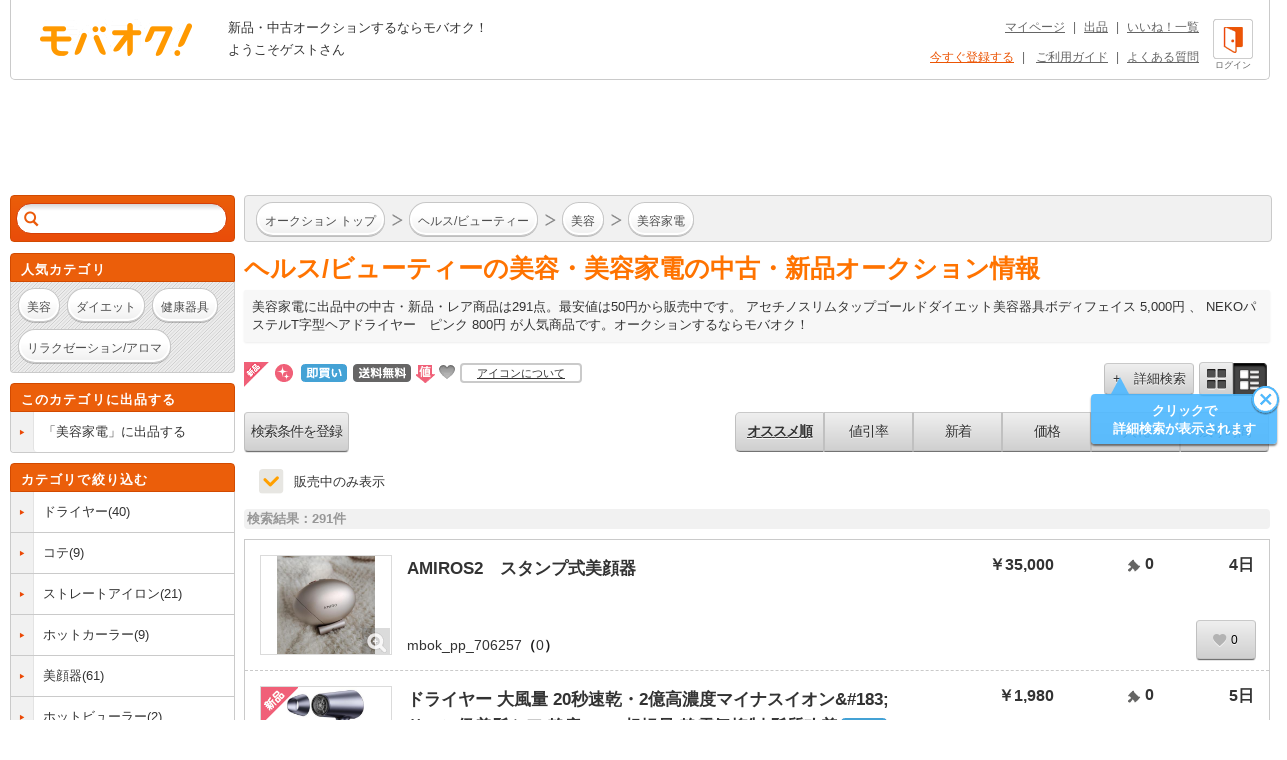

--- FILE ---
content_type: text/html; charset=Shift_JIS
request_url: https://www.mbok.jp/category/categ_1400000024.html
body_size: 20071
content:
<!DOCTYPE html>
<!--[if lte IE 6 ]> <html class="ie6"> <![endif]-->
<!--[if gt IE 6]><!--><html lang="ja"><!--<![endif]-->
<head>
<meta charset="Shift_JIS" />

<title>



ヘルス/ビューティー 美容・美容家電の新品・中古商品 | 新品・中古のオークション モバオク




</title>


<meta name="description" content="美容家電に出品中の中古・新品・レア商品。アセチノスリムタップゴールドダイエット美容器具ボディフェイス 5,000円、NEKOパステルT字型ヘアドライヤー　ピンク 800円が人気商品です。 オークションするならモバオク！"/>

<meta name="keywords" content="ヘルス/ビューティー,美容,美容家電,新品・中古のオークション モバオク,携帯,ケータイ,オークション,携帯オークション,ケータイオークション" />
<meta name="copyright" content="&copy;モバオク" />


	<meta name="robots" content="index,follow" />


<meta http-equiv="Expires" content="86400" />
<meta property="fb:app_id" content="1.59454E+14">
<meta property="og:title" content="モバオク">
<meta property="og:type" content="website">
<meta property="og:url" content="https://www.mbok.jp">
<meta property="og:image" content="https://www.mbok.jp/image/common/ogp.png">
<meta property="og:description" content="モバオクは日本最大級のインターネットオークションサイトです 。PC・スマホ・アプリ・ケータイから簡単に出品・落札できます。">
<meta property="og:site_name" content="モバオク">



<script>(function(w,d,s,l,i){w[l]=w[l]||[];w[l].push({'gtm.start':
new Date().getTime(),event:'gtm.js'});var f=d.getElementsByTagName(s)[0],
j=d.createElement(s),dl=l!='dataLayer'?'&l='+l:'';j.async=true;j.src=
'https://www.googletagmanager.com/gtm.js?id='+i+dl;f.parentNode.insertBefore(j,f);
})(window,document,'script','dataLayer','GTM-MBM7N9S2');</script>




	<link rel="canonical" href="https://www.mbok.jp/category/categ_500000452.html" />

<link rel="icon" href="/image/favicon.ico?2022-05-11" sizes="any">
<link rel="icon" href="/image/favicon.svg?2022-05-11" type="image/svg+xml">
<link rel="apple-touch-icon" href="/image/favicon_sp.png">

<link rel="stylesheet" type="text/css" href="/css/style2013.css?2023-11-17_1600" media="all" />
<link rel="stylesheet" type="text/css" href="/css/header_footer.css?20151028" media="all" />

<link href="/css/tab_landscape.css?20130808" rel="stylesheet" media="only screen and (max-device-width: 1024px) and (orientation:landscape)" />
<style type="text/css">
.crawl { display: none; }
.list_discription {
	margin: 10px 0px 15px;
}
.list_discription a {
	text-decoration: underline;
}
h1.infoTitle {
	margin: 0px 0 5px;
	color: #ff7300;
	font-size: 25px;
	font-weight: bold;
}
.list_lead {
	padding: 8px;
	line-height: 1.4;
	background-color: #F7F7F7;
	box-shadow: 0 1px 2px 0 rgba(0,0,0,0.04),0 1px 3px 0 rgba(0,0,0,0.04);
	border-radius: 2px;
}

.listing #main #list-menu .list-menu-right {
	float: right;
	overflow: hidden;
	width: 535px;
}
.outline2 .cond select[name="y1"],.outline2 .cond select[name="y2"]{
width:80px;
}
.margin_bottm1{
margin-bottom:20px;
}
.margin_bottm2{
margin-bottom:10px;
}
.margin_bottm3{
margin:10px 0;
}
.outline2{
margin:10px 7px;
background-color:#fff;
}
.outline2 .cond{
margin-bottom:20px;
}
.outline2 a{
color:#eb5505;
}
.alertBtn1,#side .side-list li:last-child a.alertBtn1{
display:block;
padding:5px;
color:#fff;
border:1px solid #E15400;
border-radius: 15px;
background-color: #eb5e0a;
font-weight: bold;
}
.outline2 input[type="text"]{
margin-top:5px;
margin-right:5px;
}
.outline2 input[type="radio"],.outline2 input[type="checkbox"]{
margin-top:5px;
margin-right:5px;
}
.outline2 input[type="radio"] + label,.outline2 input[type="checkbox"] + label{
margin-right:8px;
}
.outline2 select{
margin-top:5px;
margin-right:3px;
margin-bottom:5px;
}


</style>


 
 <link rel="alternate" media="handheld" href="http://www.mbok.jp/category/categ_1400000024.html" />
 




 <script type="text/javascript" src="//cdn.evgnet.com/beacon/mobaoku/dataset_prod/scripts/evergage.min.js"></script>



	
<script>
!function(f,b,e,v,n,t,s)
{if(f.fbq)return;n=f.fbq=function(){n.callMethod?
n.callMethod.apply(n,arguments):n.queue.push(arguments)};
if(!f._fbq)f._fbq=n;n.push=n;n.loaded=!0;n.version='2.0';
n.queue=[];t=b.createElement(e);t.async=!0;
t.src=v;s=b.getElementsByTagName(e)[0];
s.parentNode.insertBefore(t,s)}(window, document,'script',
'https://connect.facebook.net/en_US/fbevents.js');
fbq('init', '343968731494495');
fbq('track', 'PageView');
</script>
<noscript><img height="1" width="1" style="display:none"
src="https://www.facebook.com/tr?id=343968731494495&ev=PageView&noscript=1"
/></noscript>




	
	<script async src="https://www.googletagmanager.com/gtag/js?id=G-L8FMB16Q20"></script>
	<script>
		window.dataLayer = window.dataLayer || [];
		function gtag(){dataLayer.push(arguments);}
		gtag('js', new Date());
		gtag('config', 'G-L8FMB16Q20', {
			'user_id': '0'
		});
	</script>



		
		<script type="text/javascript">
		 var _gaq = _gaq || [];
		 var pluginUrl = '//www.google-analytics.com/plugins/ga/inpage_linkid.js';
		 _gaq.push(['_require', 'inpage_linkid', pluginUrl]);
		 _gaq.push(['_setAccount', 'UA-34373594-2']);
		 _gaq.push(['_setDomainName', 'mbok.jp']);
		 _gaq.push(['_setCustomVar',4,'pclist','nonmember,is_sasp',1]);
		 _gaq.push(['_trackPageview']);
		 

	 (function() {
	 var ga = document.createElement('script'); ga.type = 'text/javascript'; ga.async = true;
	 ga.src = ('https:' == document.location.protocol ? 'https://ssl' : 'http://www') + '.google-analytics.com/ga.js';
	 var s = document.getElementsByTagName('script')[0]; s.parentNode.insertBefore(ga, s);
	 })();
		</script>
		



<script async='async' src='https://www.googletagservices.com/tag/js/gpt.js'></script>
<script>
 var gptadslots = [];
 var googletag = googletag || {cmd:[]};
</script>


<script type='text/javascript'>
 window.Adomik = window.Adomik || {};
 Adomik.randomAdGroup = function() {
 var rand = Math.random();
 switch (false) {
 case !(rand < 0.09): return "ad_ex" + (Math.floor(100 * rand));
 case !(rand < 0.10): return "ad_bc";
 default: return "ad_opt";
 }
 };
</script>

<script>
 googletag.cmd.push(function() {
 //Adslot 1 declaration
 gptadslots.push(googletag.defineSlot('/98717938/パソコン_トップ_728x90', [[728,90],'fluid'], 'div-gpt-ad-4500205-1').setTargeting('ad_h', (new Date).getUTCHours()).setTargeting('ad_group',Adomik.randomAdGroup()).addService(googletag.pubads()));
 //Adslot 2 declaration
 gptadslots.push(googletag.defineSlot('/98717938/パソコン_検索結果_728x90', [[728,90],'fluid'], 'div-gpt-ad-4500205-2').setTargeting('ad_h', (new Date).getUTCHours()).setTargeting('ad_group',Adomik.randomAdGroup()).addService(googletag.pubads()));
 //Adslot 3 declaration
 googletag.defineSlot('/98717938/パソコン_商品ページ_左メニュー_160x600', [160, 600], 'div-gpt-ad-1542880537346-0').setTargeting('ad_h', (new Date).getUTCHours()).setTargeting('ad_group',Adomik.randomAdGroup()).addService(googletag.pubads());
 gptadslots.push(googletag.defineSlot('/98717938/パソコン_自己紹介ページ_上_728x90', [[728,90],[970,250],'fluid'], 'div-gpt-ad-4500205-3').setTargeting('ad_h', (new Date).getUTCHours()).setTargeting('ad_group',Adomik.randomAdGroup()).addService(googletag.pubads()));
 //Adslot 4 declaration
 gptadslots.push(googletag.defineSlot('/98717938/パソコン_商品ページ_下_728x90', [[728,90],'fluid'], 'div-gpt-ad-4500205-4').setTargeting('ad_h', (new Date).getUTCHours()).setTargeting('ad_group',Adomik.randomAdGroup()).addService(googletag.pubads()));
 //Adslot 5 declaration
 gptadslots.push(googletag.defineSlot('/98717938/パソコン_カテゴリリスト_728x90', [[728,90],'fluid'], 'div-gpt-ad-4500205-5').setTargeting('ad_h', (new Date).getUTCHours()).setTargeting('ad_group',Adomik.randomAdGroup()).addService(googletag.pubads()));
 //Adslot 6 declaration
 gptadslots.push(googletag.defineSlot('/98717938/パソコン_カテゴリリスト_下_728x90', [[728,90],'fluid'], 'div-gpt-ad-4500205-6').setTargeting('ad_h', (new Date).getUTCHours()).setTargeting('ad_group',Adomik.randomAdGroup()).addService(googletag.pubads()));
 //Adslot 1 declaration
 gptadslots.push(googletag.defineSlot('/98717938/1407152', [[728,90]], 'div-gpt-ad-1204571-1').setTargeting('ad_h', (new Date).getUTCHours()).setTargeting('ad_group',Adomik.randomAdGroup()).addService(googletag.pubads()));
 googletag.pubads().enableSingleRequest();
 googletag.enableServices();
 });
</script>



<script>
var dlpo_loginStatus = false;
var dlpo_device = 'pc';
var dlpo_exhibit_cnt = '0';
var dlpo_servST = '0';
var dlpo_availST = '0';
var dlpo_userId = '0';
var dlpo_src = '';
</script>


</head>
<body data-serv-st="0" data-user-id="0">


<noscript><iframe src="https://www.googletagmanager.com/ns.html?id=GTM-MBM7N9S2"
height="0" width="0" style="display:none;visibility:hidden"></iframe></noscript>





<div id="ab_member" style="display:none;">0</div>

<div id="ab_avail_st" style="display:none;">0</div>


<script src="//d.adlpo.com/709/2300/js/smartadlpo.js" type="text/javascript"></script>



<div class="crawl">
	<table width="100%" cellpadding="0" cellspacing="2">
	<tr>
		<td><font size="1">商品数:</font><font color="#ff7e22" size="2">291</font><font size="1">件</font></td>
	</tr>
	</table>
</div>


<div id="top">
	<a name="top"></a>
</div>

<div id="zoom-window">
	<div class="carousel-wrap">
		<div class="close"></div>
		<div class="carousel" data-duration="600" data-easing="linear">
			<div class="carousel-inner">
				<ul class="clearfix">
					<li><p></p></li>
				</ul>
			</div>
			<div class="carousel-inner">
				<ul class="clearfix">
					<li><p></p></li>
				</ul>
			</div>
			<div class="carousel-inner">
				<ul class="clearfix">
					<li><p></p></li>
				</ul>
			</div>
			<div class="carousel-inner">
				<ul class="clearfix">
					<li><p></p></li>
				</ul>
			</div>
			<div class="carousel-inner">
				<ul class="clearfix">
					<li><p></p></li>
				</ul>
			</div>
			<div class="carousel-inner">
				<ul class="clearfix">
					<li><p></p></li>
				</ul>
			</div>
			<div class="carousel-inner">
				<ul class="clearfix">
					<li><p></p></li>
				</ul>
			</div>
			<div class="carousel-inner">
				<ul class="clearfix">
					<li><p></p></li>
				</ul>
			</div>
			<div class="carousel-inner">
				<ul class="clearfix">
					<li><p></p></li>
				</ul>
			</div>
			<div class="carousel-inner">
				<ul class="clearfix">
					<li><p></p></li>
				</ul>
			</div>
		</div>
		<p class="prev" href="#"></p>
		<p class="next" href="#"></p>
		<div class="paging-wrap">
			<div class="paging">
				<ul class="clearfix">
					<li class="on"></li>
					<li></li>
					<li></li>
					<li></li>
					<li></li>
					<li></li>
					<li></li>
					<li></li>
					<li></li>
					<li></li>
				</ul>
			</div>
		</div>
	</div>
</div>


<div id="wrapper" class="listing">

	
<div id="header">
	<div id="head-inner" class="clearfix">
		<p id="logo-mbok"><a href="https://www.mbok.jp/" title="オークション モバオク">オークション モバオク</a></p>
		<div class="head-msg">


					<p class="counter">新品・中古オークションするならモバオク！</p>
					<p class="welcome">ようこそゲストさん</p>


		</div>
		<div class="head-btn">

			<a href="https://www.mbok.jp/?login=1&_SRC=header_lgin" rel="nofollow"><i class="head-btn-login"></i><div class="head-btnST">ログイン</div></a>

		</div>
		<div class="head-navi clearfix">
			<p><a href="https://www.mbok.jp/_my0?_SRC=header_my">マイページ</a>|<a href="https://www.mbok.jp/_ex0?_SRC=header_ex0">出品</a>|<a href="https://www.mbok.jp/_my4?_SRC=header_wli">いいね！一覧</a></p>
			<p>

				<a href="https://www.mbok.jp/_r01?_SRC=header_reg" rel="nofollow" style="color:#EB5505;">今すぐ登録する</a>|

				<a href="https://www.mbok.jp/guide.html?_SRC=header_guide">ご利用ガイド</a>|<a href="https://help.mbok.jp/hc/ja">よくある質問</a></p>
		</div>
	</div>
</div>



	


	
	
	<div class="bannerArea" id='div-gpt-ad-4500205-2'>
		<script>
			googletag.cmd.push(function() { googletag.display('div-gpt-ad-4500205-2'); });
		</script>
	</div>




	

	<div id="content" class="clearfix">

		
		<div id="side">

			

			


			

					
<!--[if (!IE)|(gte IE 7)]><!-->
<div class="search-box" id="search-box2">
	<div class="search-box-inner">
		<form action="https://www.mbok.jp/_l" id="side-search" class="clearfix" action="" name="side-search" method="get">
			<input type="hidden" name="_CODE" value="あ" />
			<input type="hidden" name="r" value="fl" />
			<input type="hidden" name="vt" value="0" />

			<input type="hidden" name="ss" value="" />
			<input type="hidden" name="c" value="1400000024" />
			<input type="hidden" name="m" value="" />
			<input type="hidden" name="o" value="" />
			<input type="hidden" name="at" value="all" />
			<input type="hidden" name="ipp" value="50" />
			<input type="hidden" name="cp1" value="" />
			<input type="hidden" name="cp2" value="" />
			
			<input type="hidden" name="fc" value="" />
			<input type="hidden" name="ls_exec" value="1" />

			<input type="hidden" name="mem" value="1" />
			<input id="IS_SASP_TARGET_INPUT" type="text" name="q" value="" autocomplete="off" /><button type="submit">検索</button><span class="search-delete"></span>
		</form>
		<div class="predict">
			<i class="tail"></i>
			<div class="list-wrap">
				<ul>
					<li><p></p></li>
				</ul>
			</div>
		</div>
	</div>
</div>
<!--<![endif]-->










<!--[if (!IE)|(gte IE 7)]><!-->
<div class="sidebox keywords">
	<div class="side-caption">
		<p class="sidebox_title">人気カテゴリ</p>
	</div>
	<div class="side-detail">
		<div class="listWrap">

			<a href="https://www.mbok.jp/category/categ_1400000006.html?_SRC=sideNavi_pick1400000006" class="round-btn"><p>美容</p></a>
			<a href="https://www.mbok.jp/category/categ_1400000002.html?_SRC=sideNavi_pick1400000002" class="round-btn"><p>ダイエット</p></a>
			<a href="https://www.mbok.jp/category/categ_1400000031.html?_SRC=sideNavi_pick1400000031" class="round-btn"><p>健康器具</p></a>
			<a href="https://www.mbok.jp/category/categ_1400000032.html?_SRC=sideNavi_pick1400000032" class="round-btn"><p>リラクゼーション/アロマ</p></a>

		</div>
	</div>
</div>
<!--<![endif]-->






			
<!--[if (!IE)|(gte IE 7)]><!-->

	<div class="sidebox cateEx">
		<div class="side-caption">
			
			<p class="sidebox_title">このカテゴリに出品する</p>
		</div>
		<ul class="side-list clearfix">
			<li>
				<a class="clearfix" href="https://www.mbok.jp/_ex0?c=500000452&_SRC=lcli_ex0n">
					<i class="list-marker"></i>
					<div class="label"><div class="label-inr"><p class="elp-multiline">「美容家電」に出品する</p></div></div>
				</a>
			</li>
		</ul>
	</div>

<!--<![endif]-->



			
<!--[if (!IE)|(gte IE 7)]><!-->

<div class="sidebox category">
	<div class="side-caption">
		<p class="sidebox_title subCateTitle">カテゴリで絞り込む</p>
	</div>
	<ul id="category" class="side-list syllabary clearfix">

		<li>
			<div class="clearfix a_listBox">
				<i class="list-marker"></i>
				<div class="label"><div class="label-inr"><p class="elp-multiline"><a href="https://www.mbok.jp/category/categ_500000453.html?_SRC=thisCate_downCate&c=1400000024&fc=1&m=1" class="display_inline bg_none link_color1">ドライヤー</a>(40)</p></div></div>
			</div>
		</li>

		<li>
			<div class="clearfix a_listBox">
				<i class="list-marker"></i>
				<div class="label"><div class="label-inr"><p class="elp-multiline"><a href="https://www.mbok.jp/category/categ_500000454.html?_SRC=thisCate_downCate&c=1400000024&fc=1&m=1" class="display_inline bg_none link_color1">コテ</a>(9)</p></div></div>
			</div>
		</li>

		<li>
			<div class="clearfix a_listBox">
				<i class="list-marker"></i>
				<div class="label"><div class="label-inr"><p class="elp-multiline"><a href="https://www.mbok.jp/category/categ_500000456.html?_SRC=thisCate_downCate&c=1400000024&fc=1&m=1" class="display_inline bg_none link_color1">ストレートアイロン</a>(21)</p></div></div>
			</div>
		</li>

		<li>
			<div class="clearfix a_listBox">
				<i class="list-marker"></i>
				<div class="label"><div class="label-inr"><p class="elp-multiline"><a href="https://www.mbok.jp/category/categ_500000457.html?_SRC=thisCate_downCate&c=1400000024&fc=1&m=1" class="display_inline bg_none link_color1">ホットカーラー</a>(9)</p></div></div>
			</div>
		</li>

		<li>
			<div class="clearfix a_listBox">
				<i class="list-marker"></i>
				<div class="label"><div class="label-inr"><p class="elp-multiline"><a href="https://www.mbok.jp/category/categ_500001474.html?_SRC=thisCate_downCate&c=1400000024&fc=1&m=1" class="display_inline bg_none link_color1">美顔器</a>(61)</p></div></div>
			</div>
		</li>

		<li>
			<div class="clearfix a_listBox">
				<i class="list-marker"></i>
				<div class="label"><div class="label-inr"><p class="elp-multiline"><a href="https://www.mbok.jp/category/categ_500000459.html?_SRC=thisCate_downCate&c=1400000024&fc=1&m=1" class="display_inline bg_none link_color1">ホットビューラー</a>(2)</p></div></div>
			</div>
		</li>

		<li>
			<div class="clearfix a_listBox">
				<i class="list-marker"></i>
				<div class="label"><div class="label-inr"><p class="elp-multiline"><a href="https://www.mbok.jp/category/categ_500000460.html?_SRC=thisCate_downCate&c=1400000024&fc=1&m=1" class="display_inline bg_none link_color1">脱毛器</a>(15)</p></div></div>
			</div>
		</li>

		<li>
			<div class="clearfix a_listBox">
				<i class="list-marker"></i>
				<div class="label"><div class="label-inr"><p class="elp-multiline"><a href="https://www.mbok.jp/category/categ_500001478.html?_SRC=thisCate_downCate&c=1400000024&fc=1&m=1" class="display_inline bg_none link_color1">シェーバー</a>(81)</p></div></div>
			</div>
		</li>

		<li>
			<div class="clearfix a_listBox">
				<i class="list-marker"></i>
				<div class="label"><div class="label-inr"><p class="elp-multiline"><a href="https://www.mbok.jp/category/categ_500001479.html?_SRC=thisCate_downCate&c=1400000024&fc=1&m=1" class="display_inline bg_none link_color1">バリカン</a>(21)</p></div></div>
			</div>
		</li>

		<li>
			<div class="clearfix a_listBox">
				<i class="list-marker"></i>
				<div class="label"><div class="label-inr"><p class="elp-multiline"><a href="https://www.mbok.jp/category/categ_500000461.html?_SRC=thisCate_downCate&c=1400000024&fc=1&m=1" class="display_inline bg_none link_color1">その他</a>(32)</p></div></div>
			</div>
		</li>



	</ul>
	
</div>

<!--<![endif]-->



			
<!--[if (!IE)|(gte IE 7)]><!-->

<!--<![endif]-->






					
<!--[if (!IE)|(gte IE 7)]><!-->

<!--<![endif]-->




			
<!--[if (!IE)|(gte IE 7)]><!-->

<!--<![endif]-->



			
<!--[if (!IE)|(gte IE 7)]><!-->

<!--<![endif]-->




<!--[if (!IE)|(gte IE 7)]><!-->
<div class="sidebox">
	<div class="side-caption">
		<p class="sidebox_title">ケータイでオークション</p>
	</div>
	<div class="wrp_phone_cnt">
	<p class="fw_b">■2次元コードでアクセス</p>
	<div class="cnt01 clearfix">
		<p><img src="/qrcode?t=https%3A%2F%2Fmbok%2Ejp%2FAFpcm001%2F%5Fl%3F%26c%3D1400000024" alt="あなたのケータイから「オークション モバオク」へ今すぐアクセス" title="あなたのケータイから「オークション モバオク」へ今すぐアクセス" /></p>
		<p class="font10 txt_code">左の2次元コードを、バーコード(2次元コード)読み込み機能付のケータイで読み取ってください。</p>
	</div>
	<p><span class="fw_b" style="margin-bottom:5px">■URLでアクセス</span><br />ケータイのメールアドレスを入力して「送信」を押してください。メールで携帯版URLをお送りします。</p>
	<div class="frm_left_cnt">
		<form action="https://www.mbok.jp/_send_mail" method="post" target="mail_win" onsubmit="openMailWindow()" class="center">
		<input type="text" name="mail_id" id="mail_account" width="120%" value="" class="mailad" />
		<input type="hidden" name="aff" value="" />
		<input type="hidden" name="item_id" value="" />
		<input type="hidden" name="cate_id" value="1400000024" />
		<input type="hidden" name="_CODE" value="あ" />
		<input type="hidden" name="q" value="" />
		<select name="mail_dom">
		<option value="docomo.ne.jp" selected="selected">@docomo.ne.jp</option>
		<option value="ezweb.ne.jp">@ezweb.ne.jp</option>
		<option value="au.com">@au.com</option>
		<option value="softbank.ne.jp">@softbank.ne.jp</option>
		<option value="disney.ne.jp">@disney.ne.jp</option>
		<option value="t.vodafone.ne.jp">@t.vodafone.ne.jp</option>
		<option value="d.vodafone.ne.jp">@d.vodafone.ne.jp</option>
		<option value="h.vodafone.ne.jp">@h.vodafone.ne.jp</option>
		<option value="c.vodafone.ne.jp">@c.vodafone.ne.jp</option>
		<option value="r.vodafone.ne.jp">@r.vodafone.ne.jp</option>
		<option value="k.vodafone.ne.jp">@k.vodafone.ne.jp</option>
		<option value="n.vodafone.ne.jp">@n.vodafone.ne.jp</option>
		<option value="s.vodafone.ne.jp">@s.vodafone.ne.jp</option>
		<option value="q.vodafone.ne.jp">@q.vodafone.ne.jp</option>
		</select><br /><input type="submit" value="送信" />
		</form>
	</div>
	<p><span class="sellerEditRed">※受信･拒否設定をしている方はmbok.jp（au端末はauok.jp）からのメールを受信できるように設定してください。</span><br /><br />ご利用は18歳以上、国内居住者のみです。出品・入札には、月額利用料330円(税込)が必要です。</p>
	</div>
</div>
<!--<![endif]-->



		</div>
		

		
		<div id="main">
			<div class="main-inner">


			

				

				<div class="list-top-bar clearfix" id="list-top-bar2">
					<div class="breadcrumb breadcrumbi0">
						<div class="breadcrumb-inner">
							<div class="bc-inner clearfix">
								<ol class="clearfix">
										<li itemscope itemtype="http://data-vocabulary.org/Breadcrumb"><i class="bc-marker"></i><a class="round-btn" href="https://www.mbok.jp/?_SRC=li_top" itemprop="url"><p itemprop="title">オークション トップ</p></a></li>


										<li itemscope itemtype="http://data-vocabulary.org/Breadcrumb"><i class="bc-marker"></i><a class="round-btn" href="/category/categ_1400000001.html?_SRC=li_li" itemprop="url"><p itemprop="title">ヘルス/ビューティー</p></a></li>

										<li itemscope itemtype="http://data-vocabulary.org/Breadcrumb"><i class="bc-marker"></i><a class="round-btn" href="/category/categ_1400000006.html?_SRC=li_li" itemprop="url"><p itemprop="title">美容</p></a></li>

										<li itemscope itemtype="http://data-vocabulary.org/Breadcrumb"><i class="bc-marker"></i><a class="round-btn" href="https://www.mbok.jp/category/categ_1400000024.html?_SRC=li_li" itemprop="url"><p itemprop="title">美容家電</p></a></li>

								</ol>
							</div>
						</div>
					</div>
				</div>

			
<noscript>
	<p class="disabledJS">モバオクをHTML形式で表示するには、JavaScriptを有効にする必要があります。このブラウザではJavaScriptが無効になっているか、サポートされていないようです。標準のHTML形式のページを使用するには、ブラウザのオプションを変更してJavaScriptを有効にし、もう一度お試しください。</p>
</noscript>





	
		<div class="list_discription">
			<h1 class="infoTitle">


ヘルス/ビューティーの美容・美容家電の中古・新品オークション情報


			</h1>

			
			<p class="list_lead">

			

美容家電に出品中の中古・新品・レア商品は291点。最安値は50円から販売中です。



アセチノスリムタップゴールドダイエット美容器具ボディフェイス 5,000円
、

NEKOパステルT字型ヘアドライヤー　ピンク 800円



				が人気商品です。オークションするならモバオク！


			</p>
			

		</div>









				<div class="srt_libtn clearfix">
					<div class="icon_info clearfix">
						<ul>
							<li><i class="unused_icon"></i></li>
							<li><i class="ribbon-new" style="position:static;"></i></li>
							<li><i class="icon_dce" style="top:2px;margin:0;"></i></li>
							<li><i class="shipfree_icon" style="top:2px;margin:0;"></i></li>
							<li><i class="discount_icon"></i></li>
							<li><i class="fav_icon" style="margin-left:-3px;"></i></li>
							<li class="tx_icn_inf"><a href="https://www.mbok.jp/liguide/1-1.html#mark_desc">アイコンについて</a></li>
						</ul>
					</div>

					<div class="list-top-search clearfix">

						<button class="silver-btn add"><p class="iconb">+　詳細検索</p></button>
						<ul class="style-change clearfix">
							<li class="silver-btn multi"><a class="icon" href="https://www.mbok.jp/category/categ_1400000024.html?&vt=1"></a></li>
							<li class="silver-btn single on"><span class="icon"></span></li>
						</ul>
						<div id="refine-window" style="z-index:9999;height:400px;">
								<i class="tail"></i>
								<div class="body">
									<form method="" action="https://www.mbok.jp/_l" data-searchform-id="search-panel">
										<div class="input-frame clearfix">
											<div class="input-left first"><p>販売タイプ</p></div>
											<div class="input-right first">
												<ul class="sel-type clearfix">
													<li class="silver-btn on" data-value="all"><p>全て</p></li>
													<li class="silver-btn" data-value="no"><p>通常</p></li>
													<li class="silver-btn" data-value="ima"><p>即買い</p></li>
												</ul>
												<input type="hidden" name="at" value="all" />
											</div>

											
											<div class="input-left"><p>カテゴリ</p></div>
											<div class="input-right">
												<div class="select-wrap">
													<div class="selectbox category-select">
														<a href="#1400000024" class="select" style="white-space: normal;overflow: hidden;/* IE7 *//white-space: nowrap;/text-overflow: ellipsis;"><span>美容家電(291)</span></a>

														<div class="pulldown">
															

															<a href="#1400000024">美容家電(291)</a>


															<a href="#500000453">ドライヤー(40)</a>

															<a href="#500000454">コテ(9)</a>

															<a href="#500000456">ストレートアイロン(21)</a>

															<a href="#500000457">ホットカーラー(9)</a>

															<a href="#500001474">美顔器(61)</a>

															<a href="#500000459">ホットビューラー(2)</a>

															<a href="#500000460">脱毛器(15)</a>

															<a href="#500001478">シェーバー(81)</a>

															<a href="#500001479">バリカン(21)</a>

															<a href="#500000461">その他(32)</a>

															<a href="#80">すべてのオークション</a>
														</div>
														<input type="hidden" name="sel-cat" id="selectbox_listing" value="" />
														<input type="hidden" name="c" value="1400000024" />
													</div>
												</div>
											</div>

											<div class="input-left"><p>価格</p></div>
											<div class="input-right">
												<div class="sel-price clearfix">
													<input type="text" name="cp1" value="" /><p class="sp1">～</p><input type="text" name="cp2" value="" /><p class="sp2">円</p>
												</div>
											</div>
											<div class="input-left"><p>商品の状態</p></div>
											<div class="input-right">
												<ul class="sel-type clearfix">
													<li class="silver-btn on" data-value="0"><p>全て</p></li>
													<li class="silver-btn" data-value="1"><p>新品</p></li>
													<li class="silver-btn" data-value="2"><p>中古</p></li>
												</ul>
												<input type="hidden" name="ic" value="0" />
											</div>
											<div class="input-left"><p>送料無料</p></div>
											<div class="input-right">
												<input type="checkbox" name="sf" value="1" id="sfcheckbox" >
												<label for="sfcheckbox"><i style="display:none;"></i></label>
											</div>
											<div class="input-left"><p>検索対象</p></div>
											<div class="input-right">
												<ul class="sel-cases clearfix">
													<li class="silver-btn" data-value="0"><p>タイトル</p></li>
													<li class="silver-btn on" data-value="1"><p>商品説明</p></li>
												</ul>
												<input type="hidden" name="ss" value="" />
											</div>

											<input type="hidden" name="_CODE" value="あ" />
											<input type="hidden" name="vt" value="0" />
											<input type="hidden" name="r" value="fl" />
											<input type="hidden" name="m" value="1" />
											<input type="hidden" name="o" value="" />
											
											<input type="hidden" name="fc" value="" />
											<input type="hidden" name="ls_exec" value="1" />
											<input type="hidden" name="mem" value="1" />
											<input type="hidden" name="q" value="" />

												<input type="hidden" name="open_only" value="1" />



										</div>
										<div class="btn">
											<button type="submit" class="orange-btn ok">OK</button>
										</div>
									</form>
								</div>
						</div>

						
						<a href="javascript:mobaokuHideBalloon('listing_add');" class="guide-balloon" style="top:20px;left:-16px;" data-balloon-id="listing_add">
							<i class="tail left1"></i>
							<i class="close"></i>
							<div class="body"><p>タップで<br />詳細検索が表示されます</p></div>
						</a>
						
					</div>
				</div>

				<div class="search-list-wrap">
				<div id="list-menu" class="clearfix">
					<div class="list-menu-left clearfix">

					<button onclick="location.href='https://www.mbok.jp/_my_search_in?_SRC=li_lgin&regrt=search&regrtdt=c%3D1400000024&amp;c=1400000024'" class="silver-btn list-menu-b">

						検索条件を登録
					</button>

					</div>

					<div class="list-menu-right">


							<button onclick="location.href='https://www.mbok.jp/_l?o=&amp;c=1400000024'" class="silver-btn list-menu-s list-menu-s1 select">オススメ順</button>


							<button onclick="location.href='https://www.mbok.jp/_l?o=24&amp;c=1400000024'" class="silver-btn list-menu-s list-menu-s1 ">値引率</button>
							<button onclick="location.href='https://www.mbok.jp/_l?o=8&amp;c=1400000024'" class="silver-btn list-menu-s ">新着</button>


							<button onclick="location.href='https://www.mbok.jp/_l?o=1&amp;c=1400000024'" class="silver-btn list-menu-s">価格</button>



							<button onclick="location.href='https://www.mbok.jp/_l?o=4&amp;c=1400000024'" class="silver-btn list-menu-s">入札</button>



							<button onclick="location.href='https://www.mbok.jp/_l?o=6&amp;c=1400000024'" class="silver-btn list-menu-s list-menu-s2">残り時間</button>



					</div>

				</div>

					<div class="c-checkbox__wrap u-mb15 u-ml15" data-refine-search>

							<input id="open_only" type="checkbox" name="open_only" value="0" checked class="c-checkbox__input" data-url="https://www.mbok.jp/_l?gq=1&open_only=0&_SRC=soldcheck_off&amp;c=1400000024">

						<label for="open_only" class="c-checkbox__label">販売中のみ表示</label>
					</div>


					<div id="itemcount">検索結果：291件</div>

					<div class="row-single">
					<ul class="search-list clearfix">
						


							<li class="item-box" itemscope itemtype="http://data-vocabulary.org/Product"  data-item-parent-id="item-box" data-item-id="527091144" data-hex-crumb-key="">
								<div class="item-thumb-wrap">
<i class="zoom">
										
										<input type="hidden" value="https://im-c.mbokimg.mbok.jp/0/7/144/527091144.1.jpg">
										<input type="hidden" value="https://im-c.mbokimg.mbok.jp/0/7/144/527091144.2.jpg">
										<input type="hidden" value="https://im-c.mbokimg.mbok.jp/0/7/144/527091144.3.jpg">
										<input type="hidden" value="https://im-c.mbokimg.mbok.jp/0/7/144/527091144.4.jpg">
										<input type="hidden" value="https://im-c.mbokimg.mbok.jp/0/7/144/527091144.5.jpg">
										<input type="hidden" value="">
										<input type="hidden" value="">
										<input type="hidden" value="">
										<input type="hidden" value="">
										<input type="hidden" value="">
</i>

										<a class="item-thumb" href="https://www.mbok.jp/item/item_527091144.html?_SRC=li_i0">

										<img src="https://im-c.mbokimg.mbok.jp/0/6/144/527091144.1.jpg" alt="AMIROS2　スタンプ式美顔器" itemprop="image"/>
										</a>

								</div>

								<div class="item-info-wrap">
									<h2 class="title">
										<a href="https://www.mbok.jp/item/item_527091144.html?_SRC=li_i0"><span class="txt_pimp" itemprop="name">AMIROS2　スタンプ式美顔器</span></a>
										<div class="owner-info">
											<p class="owner-name"><a href="https://www.mbok.jp/_u?u=10233860">mbok_pp_706257</a>（<a href="https://www.mbok.jp/_el?u=10233860">0</a>）</p>
										</div>
									</h2>

									<div class="item-main-info">
										<div class="item-main-info__head">
											<p itemprop="offerDetails" itemscope itemtype="http://data-vocabulary.org/Offer-aggregate">
											￥<span itemprop="lowPrice">35,000</span><meta itemprop="currency" content="JPY" /><br>

											</p>
											<p><img src="/image/common/icon_nyusatsu.png" alt="" width="14" height="14" class="icon_vmid"> 0</p>
											<p >4日</p>
										</div>


											<a href="https://www.mbok.jp/_mywa?i=527091144&regrt=watch&regrtdt=527091144&_SRC=li_lgin">
												<div class="p-list__search-items">
													<button class="p-list__search-items__btn-favo c-icon--heart">
														<span class="p-list__search-items__btn-favo__count" data-fav-count-num="0">0</span>
													</button>
												</div>
											</a>


									</div>
								</div>
							</li>

							<li class="item-box" itemscope itemtype="http://data-vocabulary.org/Product"  data-item-parent-id="item-box" data-item-id="527068871" data-hex-crumb-key="">
								<div class="item-thumb-wrap">
<i class="zoom">
										
										<input type="hidden" value="https://im-c.mbokimg.mbok.jp/3/7/871/527068871.1.jpg">
										<input type="hidden" value="https://im-c.mbokimg.mbok.jp/3/7/871/527068871.2.jpg">
										<input type="hidden" value="https://im-c.mbokimg.mbok.jp/3/7/871/527068871.3.jpg">
										<input type="hidden" value="https://im-c.mbokimg.mbok.jp/3/7/871/527068871.4.jpg">
										<input type="hidden" value="https://im-c.mbokimg.mbok.jp/3/7/871/527068871.5.jpg">
										<input type="hidden" value="https://im-c.mbokimg.mbok.jp/3/7/871/527068871.6.jpg">
										<input type="hidden" value="https://im-c.mbokimg.mbok.jp/3/7/871/527068871.7.jpg">
										<input type="hidden" value="https://im-c.mbokimg.mbok.jp/3/7/871/527068871.8.jpg">
										<input type="hidden" value="https://im-c.mbokimg.mbok.jp/3/7/871/527068871.9.jpg">
										<input type="hidden" value="">
</i>

										<a class="item-thumb" href="https://www.mbok.jp/item/item_527068871.html?_SRC=li_i0">

											<i class="unused_icon"></i>

										<img src="https://im-c.mbokimg.mbok.jp/3/6/871/527068871.1.jpg" alt="ドライヤー 大風量 20秒速乾・2億高濃度マイナスイオン&amp;#183;サロン級美髪ケア 静音 530g超軽量 静電気抑制 髪質改善" itemprop="image"/>
										</a>

								</div>

								<div class="item-info-wrap">
									<h2 class="title">
										<a href="https://www.mbok.jp/item/item_527068871.html?_SRC=li_i0"><span class="txt_pimp" itemprop="name">ドライヤー 大風量 20秒速乾・2億高濃度マイナスイオン&amp;#183;サロン級美髪ケア 静音 530g超軽量 静電気抑制 髪質改善</span><i class="icon_dce"></i><i class="shipfree_icon"></i></a>
										<div class="owner-info">
											<p class="owner-name"><a href="https://www.mbok.jp/_u?u=8423296">☆ハレルヤ☆es</a>（<a href="https://www.mbok.jp/_el?u=8423296">0</a>）</p>
										</div>
									</h2>

									<div class="item-main-info">
										<div class="item-main-info__head">
											<p itemprop="offerDetails" itemscope itemtype="http://data-vocabulary.org/Offer-aggregate">
											￥<span itemprop="lowPrice">1,980</span><meta itemprop="currency" content="JPY" /><br>

											</p>
											<p><img src="/image/common/icon_nyusatsu.png" alt="" width="14" height="14" class="icon_vmid"> 0</p>
											<p >5日</p>
										</div>


											<a href="https://www.mbok.jp/_mywa?i=527068871&regrt=watch&regrtdt=527068871&_SRC=li_lgin">
												<div class="p-list__search-items">
													<button class="p-list__search-items__btn-favo c-icon--heart">
														<span class="p-list__search-items__btn-favo__count" data-fav-count-num="0">0</span>
													</button>
												</div>
											</a>


									</div>
								</div>
							</li>

							<li class="item-box" itemscope itemtype="http://data-vocabulary.org/Product"  data-item-parent-id="item-box" data-item-id="527070165" data-hex-crumb-key="">
								<div class="item-thumb-wrap">
<i class="zoom">
										
										<input type="hidden" value="https://im-c.mbokimg.mbok.jp/1/7/165/527070165.1.jpg">
										<input type="hidden" value="https://im-c.mbokimg.mbok.jp/1/7/165/527070165.2.jpg">
										<input type="hidden" value="https://im-c.mbokimg.mbok.jp/1/7/165/527070165.3.jpg">
										<input type="hidden" value="https://im-c.mbokimg.mbok.jp/1/7/165/527070165.4.jpg">
										<input type="hidden" value="https://im-c.mbokimg.mbok.jp/1/7/165/527070165.5.jpg">
										<input type="hidden" value="https://im-c.mbokimg.mbok.jp/1/7/165/527070165.6.jpg">
										<input type="hidden" value="https://im-c.mbokimg.mbok.jp/1/7/165/527070165.7.jpg">
										<input type="hidden" value="https://im-c.mbokimg.mbok.jp/1/7/165/527070165.8.jpg">
										<input type="hidden" value="">
										<input type="hidden" value="">
</i>

										<a class="item-thumb" href="https://www.mbok.jp/item/item_527070165.html?_SRC=li_i0">

										<img src="https://im-c.mbokimg.mbok.jp/1/6/165/527070165.1.jpg" alt="スレンダートーン フェイス 美顔器 セット" itemprop="image"/>
										</a>

								</div>

								<div class="item-info-wrap">
									<h2 class="title">
										<a href="https://www.mbok.jp/item/item_527070165.html?_SRC=li_i0"><span class="txt_pimp" itemprop="name">スレンダートーン フェイス 美顔器 セット</span></a>
										<div class="owner-info">
											<p class="owner-name"><a href="https://www.mbok.jp/_u?u=13599239">mbok_pp_2049729</a>（<a href="https://www.mbok.jp/_el?u=13599239">0</a>）</p>
										</div>
									</h2>

									<div class="item-main-info">
										<div class="item-main-info__head">
											<p itemprop="offerDetails" itemscope itemtype="http://data-vocabulary.org/Offer-aggregate">
											￥<span itemprop="lowPrice">3,000</span><meta itemprop="currency" content="JPY" /><br>

											</p>
											<p><img src="/image/common/icon_nyusatsu.png" alt="" width="14" height="14" class="icon_vmid"> 0</p>
											<p >13時間</p>
										</div>


											<a href="https://www.mbok.jp/_mywa?i=527070165&regrt=watch&regrtdt=527070165&_SRC=li_lgin">
												<div class="p-list__search-items">
													<button class="p-list__search-items__btn-favo c-icon--heart">
														<span class="p-list__search-items__btn-favo__count" data-fav-count-num="0">0</span>
													</button>
												</div>
											</a>


									</div>
								</div>
							</li>

							<li class="item-box" itemscope itemtype="http://data-vocabulary.org/Product"  data-item-parent-id="item-box" data-item-id="527071119" data-hex-crumb-key="">
								<div class="item-thumb-wrap">
<i class="zoom">
										
										<input type="hidden" value="https://im-c.mbokimg.mbok.jp/3/7/119/527071119.1.jpg">
										<input type="hidden" value="https://im-c.mbokimg.mbok.jp/3/7/119/527071119.2.jpg">
										<input type="hidden" value="https://im-c.mbokimg.mbok.jp/3/7/119/527071119.3.jpg">
										<input type="hidden" value="https://im-c.mbokimg.mbok.jp/3/7/119/527071119.4.jpg">
										<input type="hidden" value="https://im-c.mbokimg.mbok.jp/3/7/119/527071119.5.jpg">
										<input type="hidden" value="https://im-c.mbokimg.mbok.jp/3/7/119/527071119.6.jpg">
										<input type="hidden" value="https://im-c.mbokimg.mbok.jp/3/7/119/527071119.7.jpg">
										<input type="hidden" value="https://im-c.mbokimg.mbok.jp/3/7/119/527071119.8.jpg">
										<input type="hidden" value="https://im-c.mbokimg.mbok.jp/3/7/119/527071119.9.jpg">
										<input type="hidden" value="https://im-c.mbokimg.mbok.jp/3/7/119/527071119.10.jpg">
</i>

										<a class="item-thumb" href="https://www.mbok.jp/item/item_527071119.html?_SRC=li_i0">

										<img src="https://im-c.mbokimg.mbok.jp/3/6/119/527071119.1.jpg" alt="panasonic ラムダッシュ シェーバー ES-ST2P" itemprop="image"/>
										</a>

								</div>

								<div class="item-info-wrap">
									<h2 class="title">
										<a href="https://www.mbok.jp/item/item_527071119.html?_SRC=li_i0"><span class="txt_pimp" itemprop="name">panasonic ラムダッシュ シェーバー ES-ST2P</span></a>
										<div class="owner-info">
											<p class="owner-name"><a href="https://www.mbok.jp/_u?u=13597140">mbok_pp_1369862</a>（<a href="https://www.mbok.jp/_el?u=13597140">3</a>）</p>
										</div>
									</h2>

									<div class="item-main-info">
										<div class="item-main-info__head">
											<p itemprop="offerDetails" itemscope itemtype="http://data-vocabulary.org/Offer-aggregate">
											￥<span itemprop="lowPrice">1,000</span><meta itemprop="currency" content="JPY" /><br>

											</p>
											<p><img src="/image/common/icon_nyusatsu.png" alt="" width="14" height="14" class="icon_vmid"> 0</p>
											<p >1日</p>
										</div>


											<a href="https://www.mbok.jp/_mywa?i=527071119&regrt=watch&regrtdt=527071119&_SRC=li_lgin">
												<div class="p-list__search-items">
													<button class="p-list__search-items__btn-favo c-icon--heart">
														<span class="p-list__search-items__btn-favo__count" data-fav-count-num="0">0</span>
													</button>
												</div>
											</a>


									</div>
								</div>
							</li>

							<li class="item-box" itemscope itemtype="http://data-vocabulary.org/Product"  data-item-parent-id="item-box" data-item-id="527077792" data-hex-crumb-key="">
								<div class="item-thumb-wrap">
<i class="zoom">
										
										<input type="hidden" value="https://im-c.mbokimg.mbok.jp/0/7/792/527077792.1.jpg">
										<input type="hidden" value="https://im-c.mbokimg.mbok.jp/0/7/792/527077792.2.jpg">
										<input type="hidden" value="https://im-c.mbokimg.mbok.jp/0/7/792/527077792.3.jpg">
										<input type="hidden" value="https://im-c.mbokimg.mbok.jp/0/7/792/527077792.4.jpg">
										<input type="hidden" value="https://im-c.mbokimg.mbok.jp/0/7/792/527077792.5.jpg">
										<input type="hidden" value="https://im-c.mbokimg.mbok.jp/0/7/792/527077792.6.jpg">
										<input type="hidden" value="https://im-c.mbokimg.mbok.jp/0/7/792/527077792.7.jpg">
										<input type="hidden" value="https://im-c.mbokimg.mbok.jp/0/7/792/527077792.8.jpg">
										<input type="hidden" value="https://im-c.mbokimg.mbok.jp/0/7/792/527077792.9.jpg">
										<input type="hidden" value="https://im-c.mbokimg.mbok.jp/0/7/792/527077792.10.jpg">
</i>

										<a class="item-thumb" href="https://www.mbok.jp/item/item_527077792.html?_SRC=li_i0">

										<img src="https://im-c.mbokimg.mbok.jp/0/6/792/527077792.1.jpg" alt="Panasonic ラムダッシュ シェーバー ES-ST29" itemprop="image"/>
										</a>

								</div>

								<div class="item-info-wrap">
									<h2 class="title">
										<a href="https://www.mbok.jp/item/item_527077792.html?_SRC=li_i0"><span class="txt_pimp" itemprop="name">Panasonic ラムダッシュ シェーバー ES-ST29</span></a>
										<div class="owner-info">
											<p class="owner-name"><a href="https://www.mbok.jp/_u?u=13597140">mbok_pp_1369862</a>（<a href="https://www.mbok.jp/_el?u=13597140">3</a>）</p>
										</div>
									</h2>

									<div class="item-main-info">
										<div class="item-main-info__head">
											<p itemprop="offerDetails" itemscope itemtype="http://data-vocabulary.org/Offer-aggregate">
											￥<span itemprop="lowPrice">1,280</span><meta itemprop="currency" content="JPY" /><br>

											</p>
											<p><img src="/image/common/icon_nyusatsu.png" alt="" width="14" height="14" class="icon_vmid"> 0</p>
											<p >3日</p>
										</div>


											<a href="https://www.mbok.jp/_mywa?i=527077792&regrt=watch&regrtdt=527077792&_SRC=li_lgin">
												<div class="p-list__search-items">
													<button class="p-list__search-items__btn-favo c-icon--heart">
														<span class="p-list__search-items__btn-favo__count" data-fav-count-num="1">1</span>
													</button>
												</div>
											</a>


									</div>
								</div>
							</li>

							<li class="item-box" itemscope itemtype="http://data-vocabulary.org/Product"  data-item-parent-id="item-box" data-item-id="527090176" data-hex-crumb-key="">
								<div class="item-thumb-wrap">
<i class="zoom">
										
										<input type="hidden" value="https://im-c.mbokimg.mbok.jp/0/7/176/527090176.1.jpg">
										<input type="hidden" value="https://im-c.mbokimg.mbok.jp/0/7/176/527090176.2.jpg">
										<input type="hidden" value="https://im-c.mbokimg.mbok.jp/0/7/176/527090176.3.jpg">
										<input type="hidden" value="https://im-c.mbokimg.mbok.jp/0/7/176/527090176.4.jpg">
										<input type="hidden" value="https://im-c.mbokimg.mbok.jp/0/7/176/527090176.5.jpg">
										<input type="hidden" value="https://im-c.mbokimg.mbok.jp/0/7/176/527090176.6.jpg">
										<input type="hidden" value="">
										<input type="hidden" value="">
										<input type="hidden" value="">
										<input type="hidden" value="">
</i>

										<a class="item-thumb" href="https://www.mbok.jp/item/item_527090176.html?_SRC=li_i0">

											<i class="unused_icon"></i>

										<img src="https://im-c.mbokimg.mbok.jp/0/6/176/527090176.1.jpg" alt="【1台3役】電気シェーバー(髭剃り・鼻毛カッター・バリカン)" itemprop="image"/>
										</a>

								</div>

								<div class="item-info-wrap">
									<h2 class="title">
										<a href="https://www.mbok.jp/item/item_527090176.html?_SRC=li_i0"><span class="txt_pimp" itemprop="name">【1台3役】電気シェーバー(髭剃り・鼻毛カッター・バリカン)</span><i class="icon_dce"></i><i class="shipfree_icon"></i></a>
										<div class="owner-info">
											<p class="owner-name"><a href="https://www.mbok.jp/_u?u=13617294">なお_rinao</a>（<a href="https://www.mbok.jp/_el?u=13617294">0</a>）</p>
										</div>
									</h2>

									<div class="item-main-info">
										<div class="item-main-info__head">
											<p itemprop="offerDetails" itemscope itemtype="http://data-vocabulary.org/Offer-aggregate">
											￥<span itemprop="lowPrice">3,000</span><meta itemprop="currency" content="JPY" /><br>

											</p>
											<p><img src="/image/common/icon_nyusatsu.png" alt="" width="14" height="14" class="icon_vmid"> 0</p>
											<p >2日</p>
										</div>


											<a href="https://www.mbok.jp/_mywa?i=527090176&regrt=watch&regrtdt=527090176&_SRC=li_lgin">
												<div class="p-list__search-items">
													<button class="p-list__search-items__btn-favo c-icon--heart">
														<span class="p-list__search-items__btn-favo__count" data-fav-count-num="0">0</span>
													</button>
												</div>
											</a>


									</div>
								</div>
							</li>

							<li class="item-box" itemscope itemtype="http://data-vocabulary.org/Product"  data-item-parent-id="item-box" data-item-id="413179289" data-hex-crumb-key="">
								<div class="item-thumb-wrap">
<i class="zoom">
										
										<input type="hidden" value="https://im-c.mbokimg.mbok.jp/1/7/289/413179289.1.jpg">
										<input type="hidden" value="https://im-c.mbokimg.mbok.jp/1/7/289/413179289.2.jpg">
										<input type="hidden" value="https://im-c.mbokimg.mbok.jp/1/7/289/413179289.3.jpg">
										<input type="hidden" value="">
										<input type="hidden" value="">
										<input type="hidden" value="">
										<input type="hidden" value="">
										<input type="hidden" value="">
										<input type="hidden" value="">
										<input type="hidden" value="">
</i>

										<a class="item-thumb" href="https://www.mbok.jp/item/item_413179289.html?_SRC=li_i0">

										<img src="https://im-c.mbokimg.mbok.jp/1/6/289/413179289.1.jpg" alt="米国　CONAIR社ヘアードライヤー　イオン・シャインの拡散ノズル" itemprop="image"/>
										</a>

								</div>

								<div class="item-info-wrap">
									<h2 class="title">
										<a href="https://www.mbok.jp/item/item_413179289.html?_SRC=li_i0"><span class="txt_pimp" itemprop="name">米国　CONAIR社ヘアードライヤー　イオン・シャインの拡散ノズル</span></a>
										<div class="owner-info">
											<p class="owner-name"><a href="https://www.mbok.jp/_u?u=5944306">suikou1234</a>（<a href="https://www.mbok.jp/_el?u=5944306">682</a>）</p>
										</div>
									</h2>

									<div class="item-main-info">
										<div class="item-main-info__head">
											<p itemprop="offerDetails" itemscope itemtype="http://data-vocabulary.org/Offer-aggregate">
											￥<span itemprop="lowPrice">300</span><meta itemprop="currency" content="JPY" /><br>

											</p>
											<p><img src="/image/common/icon_nyusatsu.png" alt="" width="14" height="14" class="icon_vmid"> 0</p>
											<p >14時間</p>
										</div>


											<a href="https://www.mbok.jp/_mywa?i=413179289&regrt=watch&regrtdt=413179289&_SRC=li_lgin">
												<div class="p-list__search-items">
													<button class="p-list__search-items__btn-favo c-icon--heart">
														<span class="p-list__search-items__btn-favo__count" data-fav-count-num="0">0</span>
													</button>
												</div>
											</a>


									</div>
								</div>
							</li>

							<li class="item-box" itemscope itemtype="http://data-vocabulary.org/Product"  data-item-parent-id="item-box" data-item-id="440480231" data-hex-crumb-key="">
								<div class="item-thumb-wrap">
<i class="zoom">
										
										<input type="hidden" value="https://im-c.mbokimg.mbok.jp/3/7/231/440480231.1.jpg">
										<input type="hidden" value="https://im-c.mbokimg.mbok.jp/3/7/231/440480231.2.jpg">
										<input type="hidden" value="https://im-c.mbokimg.mbok.jp/3/7/231/440480231.3.jpg">
										<input type="hidden" value="">
										<input type="hidden" value="">
										<input type="hidden" value="">
										<input type="hidden" value="">
										<input type="hidden" value="">
										<input type="hidden" value="">
										<input type="hidden" value="">
</i>

										<a class="item-thumb" href="https://www.mbok.jp/item/item_440480231.html?_SRC=li_i0">

											<i class="unused_icon"></i>

										<img src="https://im-c.mbokimg.mbok.jp/3/6/231/440480231.1.jpg" alt="ﾌｪｲｼｬﾙﾖｶﾞ ｼｪｲﾌﾟﾘﾌﾄﾛｰﾗｰ(高津文美子ｻﾝ)未使用" itemprop="image"/>
										</a>

								</div>

								<div class="item-info-wrap">
									<h2 class="title">
										<a href="https://www.mbok.jp/item/item_440480231.html?_SRC=li_i0"><span class="txt_pimp" itemprop="name">フェイシャルヨガ シェイプリフトローラー(高津文美子サン)未使用</span></a>
										<div class="owner-info">
											<p class="owner-name"><a href="https://www.mbok.jp/_u?u=111833">こみゆわーるど</a>（<a href="https://www.mbok.jp/_el?u=111833">3794</a>）</p>
										</div>
									</h2>

									<div class="item-main-info">
										<div class="item-main-info__head">
											<p itemprop="offerDetails" itemscope itemtype="http://data-vocabulary.org/Offer-aggregate">
											￥<span itemprop="lowPrice">7,000</span><meta itemprop="currency" content="JPY" /><br>
&nbsp;<span class="dc_rate_block"><i class="discount_icon"></i>12%</span>
											</p>
											<p><img src="/image/common/icon_nyusatsu.png" alt="" width="14" height="14" class="icon_vmid"> 0</p>
											<p >4日</p>
										</div>


											<a href="https://www.mbok.jp/_mywa?i=440480231&regrt=watch&regrtdt=440480231&_SRC=li_lgin">
												<div class="p-list__search-items">
													<button class="p-list__search-items__btn-favo c-icon--heart">
														<span class="p-list__search-items__btn-favo__count" data-fav-count-num="2">2</span>
													</button>
												</div>
											</a>


									</div>
								</div>
							</li>

							<li class="item-box" itemscope itemtype="http://data-vocabulary.org/Product"  data-item-parent-id="item-box" data-item-id="463112967" data-hex-crumb-key="">
								<div class="item-thumb-wrap">
<i class="zoom">
										
										<input type="hidden" value="https://im-c.mbokimg.mbok.jp/3/7/967/463112967.1.jpg">
										<input type="hidden" value="https://im-c.mbokimg.mbok.jp/3/7/967/463112967.2.jpg">
										<input type="hidden" value="https://im-c.mbokimg.mbok.jp/3/7/967/463112967.3.jpg">
										<input type="hidden" value="https://im-c.mbokimg.mbok.jp/3/7/967/463112967.4.jpg">
										<input type="hidden" value="https://im-c.mbokimg.mbok.jp/3/7/967/463112967.5.jpg">
										<input type="hidden" value="">
										<input type="hidden" value="">
										<input type="hidden" value="">
										<input type="hidden" value="">
										<input type="hidden" value="">
</i>

										<a class="item-thumb" href="https://www.mbok.jp/item/item_463112967.html?_SRC=li_i0">

											<i class="unused_icon"></i>

										<img src="https://im-c.mbokimg.mbok.jp/3/6/967/463112967.1.jpg" alt="ﾊﾟﾅｿﾆｯｸ/ｽﾄﾚｰﾄｱｲﾛﾝﾏﾙﾁ6Way+VO5ﾍｱｽﾌﾟﾚｲ未使用" itemprop="image"/>
										</a>

								</div>

								<div class="item-info-wrap">
									<h2 class="title">
										<a href="https://www.mbok.jp/item/item_463112967.html?_SRC=li_i0"><span class="txt_pimp" itemprop="name">パナソニック/ストレートアイロンマルチ6Way+VO5ヘアスプレイ未使用</span></a>
										<div class="owner-info">
											<p class="owner-name"><a href="https://www.mbok.jp/_u?u=111833">こみゆわーるど</a>（<a href="https://www.mbok.jp/_el?u=111833">3794</a>）</p>
										</div>
									</h2>

									<div class="item-main-info">
										<div class="item-main-info__head">
											<p itemprop="offerDetails" itemscope itemtype="http://data-vocabulary.org/Offer-aggregate">
											￥<span itemprop="lowPrice">5,000</span><meta itemprop="currency" content="JPY" /><br>
&nbsp;<span class="dc_rate_block"><i class="discount_icon"></i>16%</span>
											</p>
											<p><img src="/image/common/icon_nyusatsu.png" alt="" width="14" height="14" class="icon_vmid"> 0</p>
											<p >3日</p>
										</div>


											<a href="https://www.mbok.jp/_mywa?i=463112967&regrt=watch&regrtdt=463112967&_SRC=li_lgin">
												<div class="p-list__search-items">
													<button class="p-list__search-items__btn-favo c-icon--heart">
														<span class="p-list__search-items__btn-favo__count" data-fav-count-num="1">1</span>
													</button>
												</div>
											</a>


									</div>
								</div>
							</li>

							<li class="item-box" itemscope itemtype="http://data-vocabulary.org/Product"  data-item-parent-id="item-box" data-item-id="468405912" data-hex-crumb-key="">
								<div class="item-thumb-wrap">
<i class="zoom">
										
										<input type="hidden" value="https://im-c.mbokimg.mbok.jp/0/7/912/468405912.1.jpg">
										<input type="hidden" value="https://im-c.mbokimg.mbok.jp/0/7/912/468405912.2.jpg">
										<input type="hidden" value="https://im-c.mbokimg.mbok.jp/0/7/912/468405912.3.jpg">
										<input type="hidden" value="">
										<input type="hidden" value="">
										<input type="hidden" value="">
										<input type="hidden" value="">
										<input type="hidden" value="">
										<input type="hidden" value="">
										<input type="hidden" value="">
</i>

										<a class="item-thumb" href="https://www.mbok.jp/item/item_468405912.html?_SRC=li_i0">

											<i class="unused_icon"></i>

										<img src="https://im-c.mbokimg.mbok.jp/0/6/912/468405912.1.jpg" alt="コンパクトアイロン 小枝" itemprop="image"/>
										</a>

								</div>

								<div class="item-info-wrap">
									<h2 class="title">
										<a href="https://www.mbok.jp/item/item_468405912.html?_SRC=li_i0"><span class="txt_pimp" itemprop="name">コンパクトアイロン 小枝</span></a>
										<div class="owner-info">
											<p class="owner-name"><a href="https://www.mbok.jp/_u?u=321418">SAKA.TOSHI</a>（<a href="https://www.mbok.jp/_el?u=321418">107</a>）</p>
										</div>
									</h2>

									<div class="item-main-info">
										<div class="item-main-info__head">
											<p itemprop="offerDetails" itemscope itemtype="http://data-vocabulary.org/Offer-aggregate">
											￥<span itemprop="lowPrice">2,340</span><meta itemprop="currency" content="JPY" /><br>

											</p>
											<p><img src="/image/common/icon_nyusatsu.png" alt="" width="14" height="14" class="icon_vmid"> 0</p>
											<p >4日</p>
										</div>


											<a href="https://www.mbok.jp/_mywa?i=468405912&regrt=watch&regrtdt=468405912&_SRC=li_lgin">
												<div class="p-list__search-items">
													<button class="p-list__search-items__btn-favo c-icon--heart">
														<span class="p-list__search-items__btn-favo__count" data-fav-count-num="0">0</span>
													</button>
												</div>
											</a>


									</div>
								</div>
							</li>

							<li class="item-box" itemscope itemtype="http://data-vocabulary.org/Product"  data-item-parent-id="item-box" data-item-id="470089689" data-hex-crumb-key="">
								<div class="item-thumb-wrap">
<i class="zoom">
										
										<input type="hidden" value="https://im-c.mbokimg.mbok.jp/1/7/689/470089689.1.jpg">
										<input type="hidden" value="https://im-c.mbokimg.mbok.jp/1/7/689/470089689.2.jpg">
										<input type="hidden" value="">
										<input type="hidden" value="">
										<input type="hidden" value="">
										<input type="hidden" value="">
										<input type="hidden" value="">
										<input type="hidden" value="">
										<input type="hidden" value="">
										<input type="hidden" value="">
</i>

										<a class="item-thumb" href="https://www.mbok.jp/item/item_470089689.html?_SRC=li_i0">

											<i class="unused_icon"></i>

										<img src="https://im-c.mbokimg.mbok.jp/1/6/689/470089689.1.jpg" alt="旧NB38" itemprop="image"/>
										</a>

								</div>

								<div class="item-info-wrap">
									<h2 class="title">
										<a href="https://www.mbok.jp/item/item_470089689.html?_SRC=li_i0"><span class="txt_pimp" itemprop="name">旧NB38</span></a>
										<div class="owner-info">
											<p class="owner-name"><a href="https://www.mbok.jp/_u?u=321418">SAKA.TOSHI</a>（<a href="https://www.mbok.jp/_el?u=321418">107</a>）</p>
										</div>
									</h2>

									<div class="item-main-info">
										<div class="item-main-info__head">
											<p itemprop="offerDetails" itemscope itemtype="http://data-vocabulary.org/Offer-aggregate">
											￥<span itemprop="lowPrice">3,240</span><meta itemprop="currency" content="JPY" /><br>

											</p>
											<p><img src="/image/common/icon_nyusatsu.png" alt="" width="14" height="14" class="icon_vmid"> 0</p>
											<p >4日</p>
										</div>


											<a href="https://www.mbok.jp/_mywa?i=470089689&regrt=watch&regrtdt=470089689&_SRC=li_lgin">
												<div class="p-list__search-items">
													<button class="p-list__search-items__btn-favo c-icon--heart">
														<span class="p-list__search-items__btn-favo__count" data-fav-count-num="1">1</span>
													</button>
												</div>
											</a>


									</div>
								</div>
							</li>

							<li class="item-box" itemscope itemtype="http://data-vocabulary.org/Product"  data-item-parent-id="item-box" data-item-id="483994641" data-hex-crumb-key="">
								<div class="item-thumb-wrap">
<i class="zoom">
										
										<input type="hidden" value="https://im-c.mbokimg.mbok.jp/1/7/641/483994641.1.jpg">
										<input type="hidden" value="https://im-c.mbokimg.mbok.jp/1/7/641/483994641.2.jpg">
										<input type="hidden" value="">
										<input type="hidden" value="">
										<input type="hidden" value="">
										<input type="hidden" value="">
										<input type="hidden" value="">
										<input type="hidden" value="">
										<input type="hidden" value="">
										<input type="hidden" value="">
</i>

										<a class="item-thumb" href="https://www.mbok.jp/item/item_483994641.html?_SRC=li_i0">

										<img src="https://im-c.mbokimg.mbok.jp/1/6/641/483994641.1.jpg" alt="no!no!HAIR＋☆ﾉｰﾉｰﾍｱﾌﾟﾗｽ☆ﾗｽﾞﾍﾞﾘｰﾚｯﾄﾞ☆" itemprop="image"/>
										</a>

								</div>

								<div class="item-info-wrap">
									<h2 class="title">
										<a href="https://www.mbok.jp/item/item_483994641.html?_SRC=li_i0"><span class="txt_pimp" itemprop="name">no!no!HAIR＋☆ノーノーヘアプラス☆ラズベリーレッド☆</span></a>
										<div class="owner-info">
											<p class="owner-name"><a href="https://www.mbok.jp/_u?u=5535800">みぴめ☆</a>（<a href="https://www.mbok.jp/_el?u=5535800">856</a>）</p>
										</div>
									</h2>

									<div class="item-main-info">
										<div class="item-main-info__head">
											<p itemprop="offerDetails" itemscope itemtype="http://data-vocabulary.org/Offer-aggregate">
											￥<span itemprop="lowPrice">8,000</span><meta itemprop="currency" content="JPY" /><br>

											</p>
											<p><img src="/image/common/icon_nyusatsu.png" alt="" width="14" height="14" class="icon_vmid"> 0</p>
											<p >4日</p>
										</div>


											<a href="https://www.mbok.jp/_mywa?i=483994641&regrt=watch&regrtdt=483994641&_SRC=li_lgin">
												<div class="p-list__search-items">
													<button class="p-list__search-items__btn-favo c-icon--heart">
														<span class="p-list__search-items__btn-favo__count" data-fav-count-num="4">4</span>
													</button>
												</div>
											</a>


									</div>
								</div>
							</li>

							<li class="item-box" itemscope itemtype="http://data-vocabulary.org/Product"  data-item-parent-id="item-box" data-item-id="487655476" data-hex-crumb-key="">
								<div class="item-thumb-wrap">
<i class="zoom">
										
										<input type="hidden" value="https://im-c.mbokimg.mbok.jp/0/7/476/487655476.1.jpg">
										<input type="hidden" value="https://im-c.mbokimg.mbok.jp/0/7/476/487655476.2.jpg">
										<input type="hidden" value="https://im-c.mbokimg.mbok.jp/0/7/476/487655476.3.jpg">
										<input type="hidden" value="https://im-c.mbokimg.mbok.jp/0/7/476/487655476.4.jpg">
										<input type="hidden" value="https://im-c.mbokimg.mbok.jp/0/7/476/487655476.5.jpg">
										<input type="hidden" value="">
										<input type="hidden" value="">
										<input type="hidden" value="">
										<input type="hidden" value="">
										<input type="hidden" value="">
</i>

										<a class="item-thumb" href="https://www.mbok.jp/item/item_487655476.html?_SRC=li_i0">

										<img src="https://im-c.mbokimg.mbok.jp/0/6/476/487655476.1.jpg" alt="TBC セルボディシェイプ ＥＭＳ 美容器具 正規品 美品 エステ" itemprop="image"/>
										</a>

								</div>

								<div class="item-info-wrap">
									<h2 class="title">
										<a href="https://www.mbok.jp/item/item_487655476.html?_SRC=li_i0"><span class="txt_pimp" itemprop="name">TBC セルボディシェイプ ＥＭＳ 美容器具 正規品 美品 エステ</span></a>
										<div class="owner-info">
											<p class="owner-name"><a href="https://www.mbok.jp/_u?u=8516420">kaayo1616</a>（<a href="https://www.mbok.jp/_el?u=8516420">753</a>）</p>
										</div>
									</h2>

									<div class="item-main-info">
										<div class="item-main-info__head">
											<p itemprop="offerDetails" itemscope itemtype="http://data-vocabulary.org/Offer-aggregate">
											￥<span itemprop="lowPrice">5,000</span><meta itemprop="currency" content="JPY" /><br>
&nbsp;<span class="dc_rate_block"><i class="discount_icon"></i>28%</span>
											</p>
											<p><img src="/image/common/icon_nyusatsu.png" alt="" width="14" height="14" class="icon_vmid"> 0</p>
											<p >15時間</p>
										</div>


											<a href="https://www.mbok.jp/_mywa?i=487655476&regrt=watch&regrtdt=487655476&_SRC=li_lgin">
												<div class="p-list__search-items">
													<button class="p-list__search-items__btn-favo c-icon--heart">
														<span class="p-list__search-items__btn-favo__count" data-fav-count-num="10">10</span>
													</button>
												</div>
											</a>


									</div>
								</div>
							</li>

							<li class="item-box" itemscope itemtype="http://data-vocabulary.org/Product"  data-item-parent-id="item-box" data-item-id="490791250" data-hex-crumb-key="">
								<div class="item-thumb-wrap">
<i class="zoom">
										
										<input type="hidden" value="https://im-c.mbokimg.mbok.jp/2/7/250/490791250.1.jpg">
										<input type="hidden" value="https://im-c.mbokimg.mbok.jp/2/7/250/490791250.2.jpg">
										<input type="hidden" value="">
										<input type="hidden" value="">
										<input type="hidden" value="">
										<input type="hidden" value="">
										<input type="hidden" value="">
										<input type="hidden" value="">
										<input type="hidden" value="">
										<input type="hidden" value="">
</i>

										<a class="item-thumb" href="https://www.mbok.jp/item/item_490791250.html?_SRC=li_i0">

											<i class="unused_icon"></i>

										<img src="https://im-c.mbokimg.mbok.jp/2/6/250/490791250.1.jpg" alt="超早巻き(*^￢^*)巻き髪に★カール用ホットカーラー★新品" itemprop="image"/>
										</a>

								</div>

								<div class="item-info-wrap">
									<h2 class="title">
										<a href="https://www.mbok.jp/item/item_490791250.html?_SRC=li_i0"><span class="txt_pimp" itemprop="name">超早巻き(*^￢^*)巻き髪に★カール用ホットカーラー★新品</span></a>
										<div class="owner-info">
											<p class="owner-name"><a href="https://www.mbok.jp/_u?u=9817471">black-girl </a>（<a href="https://www.mbok.jp/_el?u=9817471">319</a>）</p>
										</div>
									</h2>

									<div class="item-main-info">
										<div class="item-main-info__head">
											<p itemprop="offerDetails" itemscope itemtype="http://data-vocabulary.org/Offer-aggregate">
											￥<span itemprop="lowPrice">2,000</span><meta itemprop="currency" content="JPY" /><br>
&nbsp;<span class="dc_rate_block"><i class="discount_icon"></i>33%</span>
											</p>
											<p><img src="/image/common/icon_nyusatsu.png" alt="" width="14" height="14" class="icon_vmid"> 0</p>
											<p >1日</p>
										</div>


											<a href="https://www.mbok.jp/_mywa?i=490791250&regrt=watch&regrtdt=490791250&_SRC=li_lgin">
												<div class="p-list__search-items">
													<button class="p-list__search-items__btn-favo c-icon--heart">
														<span class="p-list__search-items__btn-favo__count" data-fav-count-num="0">0</span>
													</button>
												</div>
											</a>


									</div>
								</div>
							</li>

							<li class="item-box" itemscope itemtype="http://data-vocabulary.org/Product"  data-item-parent-id="item-box" data-item-id="490791335" data-hex-crumb-key="">
								<div class="item-thumb-wrap">
<i class="zoom">
										
										<input type="hidden" value="https://im-c.mbokimg.mbok.jp/3/7/335/490791335.1.jpg">
										<input type="hidden" value="https://im-c.mbokimg.mbok.jp/3/7/335/490791335.2.jpg">
										<input type="hidden" value="">
										<input type="hidden" value="">
										<input type="hidden" value="">
										<input type="hidden" value="">
										<input type="hidden" value="">
										<input type="hidden" value="">
										<input type="hidden" value="">
										<input type="hidden" value="">
</i>

										<a class="item-thumb" href="https://www.mbok.jp/item/item_490791335.html?_SRC=li_i0">

											<i class="unused_icon"></i>

										<img src="https://im-c.mbokimg.mbok.jp/3/6/335/490791335.1.jpg" alt="巻き髪用ヘアーカーラー★ホットカーラーセット" itemprop="image"/>
										</a>

								</div>

								<div class="item-info-wrap">
									<h2 class="title">
										<a href="https://www.mbok.jp/item/item_490791335.html?_SRC=li_i0"><span class="txt_pimp" itemprop="name">巻き髪用ヘアーカーラー★ホットカーラーセット</span></a>
										<div class="owner-info">
											<p class="owner-name"><a href="https://www.mbok.jp/_u?u=9817471">black-girl </a>（<a href="https://www.mbok.jp/_el?u=9817471">319</a>）</p>
										</div>
									</h2>

									<div class="item-main-info">
										<div class="item-main-info__head">
											<p itemprop="offerDetails" itemscope itemtype="http://data-vocabulary.org/Offer-aggregate">
											￥<span itemprop="lowPrice">2,000</span><meta itemprop="currency" content="JPY" /><br>
&nbsp;<span class="dc_rate_block"><i class="discount_icon"></i>33%</span>
											</p>
											<p><img src="/image/common/icon_nyusatsu.png" alt="" width="14" height="14" class="icon_vmid"> 0</p>
											<p >1日</p>
										</div>


											<a href="https://www.mbok.jp/_mywa?i=490791335&regrt=watch&regrtdt=490791335&_SRC=li_lgin">
												<div class="p-list__search-items">
													<button class="p-list__search-items__btn-favo c-icon--heart">
														<span class="p-list__search-items__btn-favo__count" data-fav-count-num="1">1</span>
													</button>
												</div>
											</a>


									</div>
								</div>
							</li>

							<li class="item-box" itemscope itemtype="http://data-vocabulary.org/Product"  data-item-parent-id="item-box" data-item-id="490791857" data-hex-crumb-key="">
								<div class="item-thumb-wrap">
<i class="zoom">
										
										<input type="hidden" value="https://im-c.mbokimg.mbok.jp/1/7/857/490791857.1.jpg">
										<input type="hidden" value="https://im-c.mbokimg.mbok.jp/1/7/857/490791857.2.jpg">
										<input type="hidden" value="">
										<input type="hidden" value="">
										<input type="hidden" value="">
										<input type="hidden" value="">
										<input type="hidden" value="">
										<input type="hidden" value="">
										<input type="hidden" value="">
										<input type="hidden" value="">
</i>

										<a class="item-thumb" href="https://www.mbok.jp/item/item_490791857.html?_SRC=li_i0">

											<i class="unused_icon"></i>

										<img src="https://im-c.mbokimg.mbok.jp/1/6/857/490791857.1.jpg" alt="巻き髪に◆カートリッジ式ヘアカーラー★ホットカーラー" itemprop="image"/>
										</a>

								</div>

								<div class="item-info-wrap">
									<h2 class="title">
										<a href="https://www.mbok.jp/item/item_490791857.html?_SRC=li_i0"><span class="txt_pimp" itemprop="name">巻き髪に◆カートリッジ式ヘアカーラー★ホットカーラー</span></a>
										<div class="owner-info">
											<p class="owner-name"><a href="https://www.mbok.jp/_u?u=9817471">black-girl </a>（<a href="https://www.mbok.jp/_el?u=9817471">319</a>）</p>
										</div>
									</h2>

									<div class="item-main-info">
										<div class="item-main-info__head">
											<p itemprop="offerDetails" itemscope itemtype="http://data-vocabulary.org/Offer-aggregate">
											￥<span itemprop="lowPrice">2,000</span><meta itemprop="currency" content="JPY" /><br>
&nbsp;<span class="dc_rate_block"><i class="discount_icon"></i>33%</span>
											</p>
											<p><img src="/image/common/icon_nyusatsu.png" alt="" width="14" height="14" class="icon_vmid"> 0</p>
											<p >1日</p>
										</div>


											<a href="https://www.mbok.jp/_mywa?i=490791857&regrt=watch&regrtdt=490791857&_SRC=li_lgin">
												<div class="p-list__search-items">
													<button class="p-list__search-items__btn-favo c-icon--heart">
														<span class="p-list__search-items__btn-favo__count" data-fav-count-num="1">1</span>
													</button>
												</div>
											</a>


									</div>
								</div>
							</li>

							<li class="item-box" itemscope itemtype="http://data-vocabulary.org/Product"  data-item-parent-id="item-box" data-item-id="490792137" data-hex-crumb-key="">
								<div class="item-thumb-wrap">
<i class="zoom">
										
										<input type="hidden" value="https://im-c.mbokimg.mbok.jp/1/7/137/490792137.1.jpg">
										<input type="hidden" value="">
										<input type="hidden" value="">
										<input type="hidden" value="">
										<input type="hidden" value="">
										<input type="hidden" value="">
										<input type="hidden" value="">
										<input type="hidden" value="">
										<input type="hidden" value="">
										<input type="hidden" value="">
</i>

										<a class="item-thumb" href="https://www.mbok.jp/item/item_490792137.html?_SRC=li_i0">

											<i class="unused_icon"></i>

										<img src="https://im-c.mbokimg.mbok.jp/1/6/137/490792137.1.jpg" alt="お泊まり&amp;旅行に(*´艸`)巻き髪用ホットカーラー★新品★" itemprop="image"/>
										</a>

								</div>

								<div class="item-info-wrap">
									<h2 class="title">
										<a href="https://www.mbok.jp/item/item_490792137.html?_SRC=li_i0"><span class="txt_pimp" itemprop="name">お泊まり&amp;旅行に(*´艸`)巻き髪用ホットカーラー★新品★</span></a>
										<div class="owner-info">
											<p class="owner-name"><a href="https://www.mbok.jp/_u?u=9817471">black-girl </a>（<a href="https://www.mbok.jp/_el?u=9817471">319</a>）</p>
										</div>
									</h2>

									<div class="item-main-info">
										<div class="item-main-info__head">
											<p itemprop="offerDetails" itemscope itemtype="http://data-vocabulary.org/Offer-aggregate">
											￥<span itemprop="lowPrice">2,000</span><meta itemprop="currency" content="JPY" /><br>
&nbsp;<span class="dc_rate_block"><i class="discount_icon"></i>33%</span>
											</p>
											<p><img src="/image/common/icon_nyusatsu.png" alt="" width="14" height="14" class="icon_vmid"> 0</p>
											<p >1日</p>
										</div>


											<a href="https://www.mbok.jp/_mywa?i=490792137&regrt=watch&regrtdt=490792137&_SRC=li_lgin">
												<div class="p-list__search-items">
													<button class="p-list__search-items__btn-favo c-icon--heart">
														<span class="p-list__search-items__btn-favo__count" data-fav-count-num="0">0</span>
													</button>
												</div>
											</a>


									</div>
								</div>
							</li>

							<li class="item-box" itemscope itemtype="http://data-vocabulary.org/Product"  data-item-parent-id="item-box" data-item-id="490792172" data-hex-crumb-key="">
								<div class="item-thumb-wrap">
<i class="zoom">
										
										<input type="hidden" value="https://im-c.mbokimg.mbok.jp/0/7/172/490792172.1.jpg">
										<input type="hidden" value="https://im-c.mbokimg.mbok.jp/0/7/172/490792172.2.jpg">
										<input type="hidden" value="">
										<input type="hidden" value="">
										<input type="hidden" value="">
										<input type="hidden" value="">
										<input type="hidden" value="">
										<input type="hidden" value="">
										<input type="hidden" value="">
										<input type="hidden" value="">
</i>

										<a class="item-thumb" href="https://www.mbok.jp/item/item_490792172.html?_SRC=li_i0">

											<i class="unused_icon"></i>

										<img src="https://im-c.mbokimg.mbok.jp/0/6/172/490792172.1.jpg" alt="お泊まり&amp;旅行に(*´艸`)巻き髪ホットカーラー◆新品◆テスコム" itemprop="image"/>
										</a>

								</div>

								<div class="item-info-wrap">
									<h2 class="title">
										<a href="https://www.mbok.jp/item/item_490792172.html?_SRC=li_i0"><span class="txt_pimp" itemprop="name">お泊まり&amp;旅行に(*´艸`)巻き髪ホットカーラー◆新品◆テスコム</span></a>
										<div class="owner-info">
											<p class="owner-name"><a href="https://www.mbok.jp/_u?u=9817471">black-girl </a>（<a href="https://www.mbok.jp/_el?u=9817471">319</a>）</p>
										</div>
									</h2>

									<div class="item-main-info">
										<div class="item-main-info__head">
											<p itemprop="offerDetails" itemscope itemtype="http://data-vocabulary.org/Offer-aggregate">
											￥<span itemprop="lowPrice">2,000</span><meta itemprop="currency" content="JPY" /><br>
&nbsp;<span class="dc_rate_block"><i class="discount_icon"></i>33%</span>
											</p>
											<p><img src="/image/common/icon_nyusatsu.png" alt="" width="14" height="14" class="icon_vmid"> 0</p>
											<p >1日</p>
										</div>


											<a href="https://www.mbok.jp/_mywa?i=490792172&regrt=watch&regrtdt=490792172&_SRC=li_lgin">
												<div class="p-list__search-items">
													<button class="p-list__search-items__btn-favo c-icon--heart">
														<span class="p-list__search-items__btn-favo__count" data-fav-count-num="0">0</span>
													</button>
												</div>
											</a>


									</div>
								</div>
							</li>

							<li class="item-box" itemscope itemtype="http://data-vocabulary.org/Product"  data-item-parent-id="item-box" data-item-id="492404141" data-hex-crumb-key="">
								<div class="item-thumb-wrap">
<i class="zoom">
										
										<input type="hidden" value="https://im-c.mbokimg.mbok.jp/1/7/141/492404141.1.jpg">
										<input type="hidden" value="https://im-c.mbokimg.mbok.jp/1/7/141/492404141.2.jpg">
										<input type="hidden" value="https://im-c.mbokimg.mbok.jp/1/7/141/492404141.3.jpg">
										<input type="hidden" value="">
										<input type="hidden" value="">
										<input type="hidden" value="">
										<input type="hidden" value="">
										<input type="hidden" value="">
										<input type="hidden" value="">
										<input type="hidden" value="">
</i>

										<a class="item-thumb" href="https://www.mbok.jp/item/item_492404141.html?_SRC=li_i0">

										<img src="https://im-c.mbokimg.mbok.jp/1/6/141/492404141.1.jpg" alt="ionity☆ヘアアイロン" itemprop="image"/>
										</a>

								</div>

								<div class="item-info-wrap">
									<h2 class="title">
										<a href="https://www.mbok.jp/item/item_492404141.html?_SRC=li_i0"><span class="txt_pimp" itemprop="name">ionity☆ヘアアイロン</span></a>
										<div class="owner-info">
											<p class="owner-name"><a href="https://www.mbok.jp/_u?u=5287796">@E</a>（<a href="https://www.mbok.jp/_el?u=5287796">275</a>）</p>
										</div>
									</h2>

									<div class="item-main-info">
										<div class="item-main-info__head">
											<p itemprop="offerDetails" itemscope itemtype="http://data-vocabulary.org/Offer-aggregate">
											￥<span itemprop="lowPrice">1,000</span><meta itemprop="currency" content="JPY" /><br>

											</p>
											<p><img src="/image/common/icon_nyusatsu.png" alt="" width="14" height="14" class="icon_vmid"> 0</p>
											<p >5日</p>
										</div>


											<a href="https://www.mbok.jp/_mywa?i=492404141&regrt=watch&regrtdt=492404141&_SRC=li_lgin">
												<div class="p-list__search-items">
													<button class="p-list__search-items__btn-favo c-icon--heart">
														<span class="p-list__search-items__btn-favo__count" data-fav-count-num="4">4</span>
													</button>
												</div>
											</a>


									</div>
								</div>
							</li>

							<li class="item-box" itemscope itemtype="http://data-vocabulary.org/Product"  data-item-parent-id="item-box" data-item-id="492629108" data-hex-crumb-key="">
								<div class="item-thumb-wrap">
<i class="zoom">
										
										<input type="hidden" value="https://im-c.mbokimg.mbok.jp/0/7/108/492629108.1.jpg">
										<input type="hidden" value="https://im-c.mbokimg.mbok.jp/0/7/108/492629108.2.jpg">
										<input type="hidden" value="https://im-c.mbokimg.mbok.jp/0/7/108/492629108.3.jpg">
										<input type="hidden" value="https://im-c.mbokimg.mbok.jp/0/7/108/492629108.4.jpg">
										<input type="hidden" value="https://im-c.mbokimg.mbok.jp/0/7/108/492629108.5.jpg">
										<input type="hidden" value="">
										<input type="hidden" value="">
										<input type="hidden" value="">
										<input type="hidden" value="">
										<input type="hidden" value="">
</i>

										<a class="item-thumb" href="https://www.mbok.jp/item/item_492629108.html?_SRC=li_i0">

											<i class="unused_icon"></i>

										<img src="https://im-c.mbokimg.mbok.jp/0/6/108/492629108.1.jpg" alt="◆ブラウン/コードレス/CLUB/スタイラー/CC BP01/新品/未使用/" itemprop="image"/>
										</a>

								</div>

								<div class="item-info-wrap">
									<h2 class="title">
										<a href="https://www.mbok.jp/item/item_492629108.html?_SRC=li_i0"><span class="txt_pimp" itemprop="name">◆ブラウン/コードレス/CLUB/スタイラー/CC BP01/新品/未使用/</span></a>
										<div class="owner-info">
											<p class="owner-name"><a href="https://www.mbok.jp/_u?u=7885094">もじ56</a>（<a href="https://www.mbok.jp/_el?u=7885094">817</a>）</p>
										</div>
									</h2>

									<div class="item-main-info">
										<div class="item-main-info__head">
											<p itemprop="offerDetails" itemscope itemtype="http://data-vocabulary.org/Offer-aggregate">
											￥<span itemprop="lowPrice">2,000</span><meta itemprop="currency" content="JPY" /><br>

											</p>
											<p><img src="/image/common/icon_nyusatsu.png" alt="" width="14" height="14" class="icon_vmid"> 0</p>
											<p >3日</p>
										</div>


											<a href="https://www.mbok.jp/_mywa?i=492629108&regrt=watch&regrtdt=492629108&_SRC=li_lgin">
												<div class="p-list__search-items">
													<button class="p-list__search-items__btn-favo c-icon--heart">
														<span class="p-list__search-items__btn-favo__count" data-fav-count-num="0">0</span>
													</button>
												</div>
											</a>


									</div>
								</div>
							</li>

							<li class="item-box" itemscope itemtype="http://data-vocabulary.org/Product"  data-item-parent-id="item-box" data-item-id="492631279" data-hex-crumb-key="">
								<div class="item-thumb-wrap">
<i class="zoom">
										
										<input type="hidden" value="https://im-c.mbokimg.mbok.jp/3/7/279/492631279.1.jpg">
										<input type="hidden" value="https://im-c.mbokimg.mbok.jp/3/7/279/492631279.2.jpg">
										<input type="hidden" value="https://im-c.mbokimg.mbok.jp/3/7/279/492631279.3.jpg">
										<input type="hidden" value="https://im-c.mbokimg.mbok.jp/3/7/279/492631279.4.jpg">
										<input type="hidden" value="https://im-c.mbokimg.mbok.jp/3/7/279/492631279.5.jpg">
										<input type="hidden" value="">
										<input type="hidden" value="">
										<input type="hidden" value="">
										<input type="hidden" value="">
										<input type="hidden" value="">
</i>

										<a class="item-thumb" href="https://www.mbok.jp/item/item_492631279.html?_SRC=li_i0">

											<i class="unused_icon"></i>

										<img src="https://im-c.mbokimg.mbok.jp/3/6/279/492631279.1.jpg" alt="◆ブラウン/コードレス/スチーム/スタイラー/C30S/新品/未使用/" itemprop="image"/>
										</a>

								</div>

								<div class="item-info-wrap">
									<h2 class="title">
										<a href="https://www.mbok.jp/item/item_492631279.html?_SRC=li_i0"><span class="txt_pimp" itemprop="name">◆ブラウン/コードレス/スチーム/スタイラー/C30S/新品/未使用/</span></a>
										<div class="owner-info">
											<p class="owner-name"><a href="https://www.mbok.jp/_u?u=7885094">もじ56</a>（<a href="https://www.mbok.jp/_el?u=7885094">817</a>）</p>
										</div>
									</h2>

									<div class="item-main-info">
										<div class="item-main-info__head">
											<p itemprop="offerDetails" itemscope itemtype="http://data-vocabulary.org/Offer-aggregate">
											￥<span itemprop="lowPrice">2,000</span><meta itemprop="currency" content="JPY" /><br>

											</p>
											<p><img src="/image/common/icon_nyusatsu.png" alt="" width="14" height="14" class="icon_vmid"> 0</p>
											<p >3日</p>
										</div>


											<a href="https://www.mbok.jp/_mywa?i=492631279&regrt=watch&regrtdt=492631279&_SRC=li_lgin">
												<div class="p-list__search-items">
													<button class="p-list__search-items__btn-favo c-icon--heart">
														<span class="p-list__search-items__btn-favo__count" data-fav-count-num="0">0</span>
													</button>
												</div>
											</a>


									</div>
								</div>
							</li>

							<li class="item-box" itemscope itemtype="http://data-vocabulary.org/Product"  data-item-parent-id="item-box" data-item-id="497702897" data-hex-crumb-key="">
								<div class="item-thumb-wrap">
<i class="zoom">
										
										<input type="hidden" value="https://im-c.mbokimg.mbok.jp/1/7/897/497702897.1.jpg">
										<input type="hidden" value="https://im-c.mbokimg.mbok.jp/1/7/897/497702897.2.jpg">
										<input type="hidden" value="">
										<input type="hidden" value="">
										<input type="hidden" value="">
										<input type="hidden" value="">
										<input type="hidden" value="">
										<input type="hidden" value="">
										<input type="hidden" value="">
										<input type="hidden" value="">
</i>

										<a class="item-thumb" href="https://www.mbok.jp/item/item_497702897.html?_SRC=li_i0">

										<img src="https://im-c.mbokimg.mbok.jp/1/6/897/497702897.1.jpg" alt="mods hair ﾓｯｽﾞﾍｱｰ ｺﾃ ｶﾞｽﾀｲﾌﾟ" itemprop="image"/>
										</a>

								</div>

								<div class="item-info-wrap">
									<h2 class="title">
										<a href="https://www.mbok.jp/item/item_497702897.html?_SRC=li_i0"><span class="txt_pimp" itemprop="name">mods hair モッズヘアー コテ ガスタイプ</span></a>
										<div class="owner-info">
											<p class="owner-name"><a href="https://www.mbok.jp/_u?u=2646806">こすもしん</a>（<a href="https://www.mbok.jp/_el?u=2646806">2560</a>）</p>
										</div>
									</h2>

									<div class="item-main-info">
										<div class="item-main-info__head">
											<p itemprop="offerDetails" itemscope itemtype="http://data-vocabulary.org/Offer-aggregate">
											￥<span itemprop="lowPrice">400</span><meta itemprop="currency" content="JPY" /><br>
&nbsp;<span class="dc_rate_block"><i class="discount_icon"></i>20%</span>
											</p>
											<p><img src="/image/common/icon_nyusatsu.png" alt="" width="14" height="14" class="icon_vmid"> 0</p>
											<p >3日</p>
										</div>


											<a href="https://www.mbok.jp/_mywa?i=497702897&regrt=watch&regrtdt=497702897&_SRC=li_lgin">
												<div class="p-list__search-items">
													<button class="p-list__search-items__btn-favo c-icon--heart">
														<span class="p-list__search-items__btn-favo__count" data-fav-count-num="3">3</span>
													</button>
												</div>
											</a>


									</div>
								</div>
							</li>

							<li class="item-box" itemscope itemtype="http://data-vocabulary.org/Product"  data-item-parent-id="item-box" data-item-id="498691691" data-hex-crumb-key="">
								<div class="item-thumb-wrap">
<i class="zoom">
										
										<input type="hidden" value="https://im-c.mbokimg.mbok.jp/3/7/691/498691691.1.jpg">
										<input type="hidden" value="https://im-c.mbokimg.mbok.jp/3/7/691/498691691.2.jpg">
										<input type="hidden" value="https://im-c.mbokimg.mbok.jp/3/7/691/498691691.3.jpg">
										<input type="hidden" value="https://im-c.mbokimg.mbok.jp/3/7/691/498691691.4.jpg">
										<input type="hidden" value="https://im-c.mbokimg.mbok.jp/3/7/691/498691691.5.jpg">
										<input type="hidden" value="">
										<input type="hidden" value="">
										<input type="hidden" value="">
										<input type="hidden" value="">
										<input type="hidden" value="">
</i>

										<a class="item-thumb" href="https://www.mbok.jp/item/item_498691691.html?_SRC=li_i0">

										<img src="https://im-c.mbokimg.mbok.jp/3/6/691/498691691.1.jpg" alt="アセチノスリムタップゴールドダイエット美容器具ボディフェイス" itemprop="image"/>
										</a>

								</div>

								<div class="item-info-wrap">
									<h2 class="title">
										<a href="https://www.mbok.jp/item/item_498691691.html?_SRC=li_i0"><span class="txt_pimp" itemprop="name">アセチノスリムタップゴールドダイエット美容器具ボディフェイス</span></a>
										<div class="owner-info">
											<p class="owner-name"><a href="https://www.mbok.jp/_u?u=7936981">（o＾－＾o）</a>（<a href="https://www.mbok.jp/_el?u=7936981">954</a>）</p>
										</div>
									</h2>

									<div class="item-main-info">
										<div class="item-main-info__head">
											<p itemprop="offerDetails" itemscope itemtype="http://data-vocabulary.org/Offer-aggregate">
											￥<span itemprop="lowPrice">5,000</span><meta itemprop="currency" content="JPY" /><br>
&nbsp;<span class="dc_rate_block"><i class="discount_icon"></i>37%</span>
											</p>
											<p><img src="/image/common/icon_nyusatsu.png" alt="" width="14" height="14" class="icon_vmid"> 0</p>
											<p >1日</p>
										</div>


											<a href="https://www.mbok.jp/_mywa?i=498691691&regrt=watch&regrtdt=498691691&_SRC=li_lgin">
												<div class="p-list__search-items">
													<button class="p-list__search-items__btn-favo c-icon--heart">
														<span class="p-list__search-items__btn-favo__count" data-fav-count-num="12">12</span>
													</button>
												</div>
											</a>


									</div>
								</div>
							</li>

							<li class="item-box" itemscope itemtype="http://data-vocabulary.org/Product"  data-item-parent-id="item-box" data-item-id="504218413" data-hex-crumb-key="">
								<div class="item-thumb-wrap">
<i class="zoom">
										
										<input type="hidden" value="https://im-c.mbokimg.mbok.jp/1/7/413/504218413.1.jpg">
										<input type="hidden" value="https://im-c.mbokimg.mbok.jp/1/7/413/504218413.2.jpg">
										<input type="hidden" value="https://im-c.mbokimg.mbok.jp/1/7/413/504218413.3.jpg">
										<input type="hidden" value="">
										<input type="hidden" value="">
										<input type="hidden" value="">
										<input type="hidden" value="">
										<input type="hidden" value="">
										<input type="hidden" value="">
										<input type="hidden" value="">
</i>

										<a class="item-thumb" href="https://www.mbok.jp/item/item_504218413.html?_SRC=li_i0">

											<i class="unused_icon"></i>

										<img src="https://im-c.mbokimg.mbok.jp/1/6/413/504218413.1.jpg" alt="BaByliss PRO★ミラカール【カールヘアーアイロン】" itemprop="image"/>
										</a>

								</div>

								<div class="item-info-wrap">
									<h2 class="title">
										<a href="https://www.mbok.jp/item/item_504218413.html?_SRC=li_i0"><span class="txt_pimp" itemprop="name">BaByliss PRO★ミラカール【カールヘアーアイロン】</span></a>
										<div class="owner-info">
											<p class="owner-name"><a href="https://www.mbok.jp/_u?u=6721263">mipyu</a>（<a href="https://www.mbok.jp/_el?u=6721263">190</a>）</p>
										</div>
									</h2>

									<div class="item-main-info">
										<div class="item-main-info__head">
											<p itemprop="offerDetails" itemscope itemtype="http://data-vocabulary.org/Offer-aggregate">
											￥<span itemprop="lowPrice">19,000</span><meta itemprop="currency" content="JPY" /><br>

											</p>
											<p><img src="/image/common/icon_nyusatsu.png" alt="" width="14" height="14" class="icon_vmid"> 0</p>
											<p >5日</p>
										</div>


											<a href="https://www.mbok.jp/_mywa?i=504218413&regrt=watch&regrtdt=504218413&_SRC=li_lgin">
												<div class="p-list__search-items">
													<button class="p-list__search-items__btn-favo c-icon--heart">
														<span class="p-list__search-items__btn-favo__count" data-fav-count-num="0">0</span>
													</button>
												</div>
											</a>


									</div>
								</div>
							</li>

							<li class="item-box" itemscope itemtype="http://data-vocabulary.org/Product"  data-item-parent-id="item-box" data-item-id="504240499" data-hex-crumb-key="">
								<div class="item-thumb-wrap">
<i class="zoom">
										
										<input type="hidden" value="https://im-c.mbokimg.mbok.jp/3/7/499/504240499.1.jpg">
										<input type="hidden" value="https://im-c.mbokimg.mbok.jp/3/7/499/504240499.2.jpg">
										<input type="hidden" value="">
										<input type="hidden" value="">
										<input type="hidden" value="">
										<input type="hidden" value="">
										<input type="hidden" value="">
										<input type="hidden" value="">
										<input type="hidden" value="">
										<input type="hidden" value="">
</i>

										<a class="item-thumb" href="https://www.mbok.jp/item/item_504240499.html?_SRC=li_i0">

										<img src="https://im-c.mbokimg.mbok.jp/3/6/499/504240499.1.jpg" alt="イオニティ マイナスイオン スチームアイロン" itemprop="image"/>
										</a>

								</div>

								<div class="item-info-wrap">
									<h2 class="title">
										<a href="https://www.mbok.jp/item/item_504240499.html?_SRC=li_i0"><span class="txt_pimp" itemprop="name">イオニティ マイナスイオン スチームアイロン</span></a>
										<div class="owner-info">
											<p class="owner-name"><a href="https://www.mbok.jp/_u?u=6721263">mipyu</a>（<a href="https://www.mbok.jp/_el?u=6721263">190</a>）</p>
										</div>
									</h2>

									<div class="item-main-info">
										<div class="item-main-info__head">
											<p itemprop="offerDetails" itemscope itemtype="http://data-vocabulary.org/Offer-aggregate">
											￥<span itemprop="lowPrice">7,000</span><meta itemprop="currency" content="JPY" /><br>

											</p>
											<p><img src="/image/common/icon_nyusatsu.png" alt="" width="14" height="14" class="icon_vmid"> 0</p>
											<p >5日</p>
										</div>


											<a href="https://www.mbok.jp/_mywa?i=504240499&regrt=watch&regrtdt=504240499&_SRC=li_lgin">
												<div class="p-list__search-items">
													<button class="p-list__search-items__btn-favo c-icon--heart">
														<span class="p-list__search-items__btn-favo__count" data-fav-count-num="0">0</span>
													</button>
												</div>
											</a>


									</div>
								</div>
							</li>

							<li class="item-box" itemscope itemtype="http://data-vocabulary.org/Product"  data-item-parent-id="item-box" data-item-id="505533109" data-hex-crumb-key="">
								<div class="item-thumb-wrap">
<i class="zoom">
										
										<input type="hidden" value="https://im-c.mbokimg.mbok.jp/1/7/109/505533109.1.jpg">
										<input type="hidden" value="https://im-c.mbokimg.mbok.jp/1/7/109/505533109.2.jpg">
										<input type="hidden" value="https://im-c.mbokimg.mbok.jp/1/7/109/505533109.3.jpg">
										<input type="hidden" value="https://im-c.mbokimg.mbok.jp/1/7/109/505533109.4.jpg">
										<input type="hidden" value="https://im-c.mbokimg.mbok.jp/1/7/109/505533109.5.jpg">
										<input type="hidden" value="">
										<input type="hidden" value="">
										<input type="hidden" value="">
										<input type="hidden" value="">
										<input type="hidden" value="">
</i>

										<a class="item-thumb" href="https://www.mbok.jp/item/item_505533109.html?_SRC=li_i0">

											<i class="unused_icon"></i>

										<img src="https://im-c.mbokimg.mbok.jp/1/6/109/505533109.1.jpg" alt="サロニア　ダブルイオン ストレートアイロン　SL-004S" itemprop="image"/>
										</a>

								</div>

								<div class="item-info-wrap">
									<h2 class="title">
										<a href="https://www.mbok.jp/item/item_505533109.html?_SRC=li_i0"><span class="txt_pimp" itemprop="name">サロニア　ダブルイオン ストレートアイロン　SL-004S</span><i class="shipfree_icon"></i></a>
										<div class="owner-info">
											<p class="owner-name"><a href="https://www.mbok.jp/_u?u=1377769">たくじ▽</a>（<a href="https://www.mbok.jp/_el?u=1377769">531</a>）</p>
										</div>
									</h2>

									<div class="item-main-info">
										<div class="item-main-info__head">
											<p itemprop="offerDetails" itemscope itemtype="http://data-vocabulary.org/Offer-aggregate">
											￥<span itemprop="lowPrice">3,980</span><meta itemprop="currency" content="JPY" /><br>

											</p>
											<p><img src="/image/common/icon_nyusatsu.png" alt="" width="14" height="14" class="icon_vmid"> 0</p>
											<p >2日</p>
										</div>


											<a href="https://www.mbok.jp/_mywa?i=505533109&regrt=watch&regrtdt=505533109&_SRC=li_lgin">
												<div class="p-list__search-items">
													<button class="p-list__search-items__btn-favo c-icon--heart">
														<span class="p-list__search-items__btn-favo__count" data-fav-count-num="2">2</span>
													</button>
												</div>
											</a>


									</div>
								</div>
							</li>

							<li class="item-box" itemscope itemtype="http://data-vocabulary.org/Product"  data-item-parent-id="item-box" data-item-id="505682724" data-hex-crumb-key="">
								<div class="item-thumb-wrap">
<i class="zoom">
										
										<input type="hidden" value="https://im-c.mbokimg.mbok.jp/0/7/724/505682724.1.jpg">
										<input type="hidden" value="https://im-c.mbokimg.mbok.jp/0/7/724/505682724.2.jpg">
										<input type="hidden" value="https://im-c.mbokimg.mbok.jp/0/7/724/505682724.3.jpg">
										<input type="hidden" value="https://im-c.mbokimg.mbok.jp/0/7/724/505682724.4.jpg">
										<input type="hidden" value="https://im-c.mbokimg.mbok.jp/0/7/724/505682724.5.jpg">
										<input type="hidden" value="">
										<input type="hidden" value="">
										<input type="hidden" value="">
										<input type="hidden" value="">
										<input type="hidden" value="">
</i>

										<a class="item-thumb" href="https://www.mbok.jp/item/item_505682724.html?_SRC=li_i0">

											<i class="unused_icon"></i>

										<img src="https://im-c.mbokimg.mbok.jp/0/6/724/505682724.1.jpg" alt="ヘアアイロン オートカール 海外対応（ピンク）" itemprop="image"/>
										</a>

								</div>

								<div class="item-info-wrap">
									<h2 class="title">
										<a href="https://www.mbok.jp/item/item_505682724.html?_SRC=li_i0"><span class="txt_pimp" itemprop="name">ヘアアイロン オートカール 海外対応（ピンク）</span><i class="shipfree_icon"></i></a>
										<div class="owner-info">
											<p class="owner-name"><a href="https://www.mbok.jp/_u?u=1377769">たくじ▽</a>（<a href="https://www.mbok.jp/_el?u=1377769">531</a>）</p>
										</div>
									</h2>

									<div class="item-main-info">
										<div class="item-main-info__head">
											<p itemprop="offerDetails" itemscope itemtype="http://data-vocabulary.org/Offer-aggregate">
											￥<span itemprop="lowPrice">6,980</span><meta itemprop="currency" content="JPY" /><br>

											</p>
											<p><img src="/image/common/icon_nyusatsu.png" alt="" width="14" height="14" class="icon_vmid"> 0</p>
											<p >1日</p>
										</div>


											<a href="https://www.mbok.jp/_mywa?i=505682724&regrt=watch&regrtdt=505682724&_SRC=li_lgin">
												<div class="p-list__search-items">
													<button class="p-list__search-items__btn-favo c-icon--heart">
														<span class="p-list__search-items__btn-favo__count" data-fav-count-num="6">6</span>
													</button>
												</div>
											</a>


									</div>
								</div>
							</li>

							<li class="item-box" itemscope itemtype="http://data-vocabulary.org/Product"  data-item-parent-id="item-box" data-item-id="507315319" data-hex-crumb-key="">
								<div class="item-thumb-wrap">
<i class="zoom">
										
										<input type="hidden" value="https://im-c.mbokimg.mbok.jp/3/7/319/507315319.1.jpg">
										<input type="hidden" value="https://im-c.mbokimg.mbok.jp/3/7/319/507315319.2.jpg">
										<input type="hidden" value="https://im-c.mbokimg.mbok.jp/3/7/319/507315319.3.jpg">
										<input type="hidden" value="">
										<input type="hidden" value="">
										<input type="hidden" value="">
										<input type="hidden" value="">
										<input type="hidden" value="">
										<input type="hidden" value="">
										<input type="hidden" value="">
</i>

										<a class="item-thumb" href="https://www.mbok.jp/item/item_507315319.html?_SRC=li_i0">

											<i class="unused_icon"></i>

										<img src="https://im-c.mbokimg.mbok.jp/3/6/319/507315319.1.jpg" alt="サロニア 2WAYストレート&amp;カール 32mm プロ仕様220℃" itemprop="image"/>
										</a>

								</div>

								<div class="item-info-wrap">
									<h2 class="title">
										<a href="https://www.mbok.jp/item/item_507315319.html?_SRC=li_i0"><span class="txt_pimp" itemprop="name">サロニア 2WAYストレート&amp;カール 32mm プロ仕様220℃</span><i class="shipfree_icon"></i></a>
										<div class="owner-info">
											<p class="owner-name"><a href="https://www.mbok.jp/_u?u=11380639">mbok_ap_81027</a>（<a href="https://www.mbok.jp/_el?u=11380639">965</a>）</p>
										</div>
									</h2>

									<div class="item-main-info">
										<div class="item-main-info__head">
											<p itemprop="offerDetails" itemscope itemtype="http://data-vocabulary.org/Offer-aggregate">
											￥<span itemprop="lowPrice">3,399</span><meta itemprop="currency" content="JPY" /><br>

											</p>
											<p><img src="/image/common/icon_nyusatsu.png" alt="" width="14" height="14" class="icon_vmid"> 0</p>
											<p >2日</p>
										</div>


											<a href="https://www.mbok.jp/_mywa?i=507315319&regrt=watch&regrtdt=507315319&_SRC=li_lgin">
												<div class="p-list__search-items">
													<button class="p-list__search-items__btn-favo c-icon--heart">
														<span class="p-list__search-items__btn-favo__count" data-fav-count-num="2">2</span>
													</button>
												</div>
											</a>


									</div>
								</div>
							</li>

							<li class="item-box" itemscope itemtype="http://data-vocabulary.org/Product"  data-item-parent-id="item-box" data-item-id="508664392" data-hex-crumb-key="">
								<div class="item-thumb-wrap">
<i class="zoom">
										
										<input type="hidden" value="https://im-c.mbokimg.mbok.jp/0/7/392/508664392.1.jpg">
										<input type="hidden" value="https://im-c.mbokimg.mbok.jp/0/7/392/508664392.2.jpg">
										<input type="hidden" value="">
										<input type="hidden" value="">
										<input type="hidden" value="">
										<input type="hidden" value="">
										<input type="hidden" value="">
										<input type="hidden" value="">
										<input type="hidden" value="">
										<input type="hidden" value="">
</i>

										<a class="item-thumb" href="https://www.mbok.jp/item/item_508664392.html?_SRC=li_i0">

										<img src="https://im-c.mbokimg.mbok.jp/0/6/392/508664392.1.jpg" alt="ツヤグラアイディー カールカートリッジ×2" itemprop="image"/>
										</a>

								</div>

								<div class="item-info-wrap">
									<h2 class="title">
										<a href="https://www.mbok.jp/item/item_508664392.html?_SRC=li_i0"><span class="txt_pimp" itemprop="name">ツヤグラアイディー カールカートリッジ×2</span><i class="icon_dce"></i></a>
										<div class="owner-info">
											<p class="owner-name"><a href="https://www.mbok.jp/_u?u=9527329">pistachico</a>（<a href="https://www.mbok.jp/_el?u=9527329">958</a>）</p>
										</div>
									</h2>

									<div class="item-main-info">
										<div class="item-main-info__head">
											<p itemprop="offerDetails" itemscope itemtype="http://data-vocabulary.org/Offer-aggregate">
											￥<span itemprop="lowPrice">50</span><meta itemprop="currency" content="JPY" /><br>
&nbsp;<span class="dc_rate_block"><i class="discount_icon"></i>50%</span>
											</p>
											<p><img src="/image/common/icon_nyusatsu.png" alt="" width="14" height="14" class="icon_vmid"> 0</p>
											<p >5時間</p>
										</div>


											<a href="https://www.mbok.jp/_mywa?i=508664392&regrt=watch&regrtdt=508664392&_SRC=li_lgin">
												<div class="p-list__search-items">
													<button class="p-list__search-items__btn-favo c-icon--heart">
														<span class="p-list__search-items__btn-favo__count" data-fav-count-num="0">0</span>
													</button>
												</div>
											</a>


									</div>
								</div>
							</li>

							<li class="item-box" itemscope itemtype="http://data-vocabulary.org/Product"  data-item-parent-id="item-box" data-item-id="510276173" data-hex-crumb-key="">
								<div class="item-thumb-wrap">
<i class="zoom">
										
										<input type="hidden" value="https://im-c.mbokimg.mbok.jp/1/7/173/510276173.1.jpg">
										<input type="hidden" value="https://im-c.mbokimg.mbok.jp/1/7/173/510276173.2.jpg">
										<input type="hidden" value="https://im-c.mbokimg.mbok.jp/1/7/173/510276173.3.jpg">
										<input type="hidden" value="">
										<input type="hidden" value="">
										<input type="hidden" value="">
										<input type="hidden" value="">
										<input type="hidden" value="">
										<input type="hidden" value="">
										<input type="hidden" value="">
</i>

										<a class="item-thumb" href="https://www.mbok.jp/item/item_510276173.html?_SRC=li_i0">

											<i class="unused_icon"></i>

										<img src="https://im-c.mbokimg.mbok.jp/1/6/173/510276173.1.jpg" alt="ブラウン アルコール洗浄液 メンズシェーバー用 6個入り CCR6 CR" itemprop="image"/>
										</a>

								</div>

								<div class="item-info-wrap">
									<h2 class="title">
										<a href="https://www.mbok.jp/item/item_510276173.html?_SRC=li_i0"><span class="txt_pimp" itemprop="name">ブラウン アルコール洗浄液 メンズシェーバー用 6個入り CCR6 CR</span><i class="shipfree_icon"></i></a>
										<div class="owner-info">
											<p class="owner-name"><a href="https://www.mbok.jp/_u?u=1377769">たくじ▽</a>（<a href="https://www.mbok.jp/_el?u=1377769">531</a>）</p>
										</div>
									</h2>

									<div class="item-main-info">
										<div class="item-main-info__head">
											<p itemprop="offerDetails" itemscope itemtype="http://data-vocabulary.org/Offer-aggregate">
											￥<span itemprop="lowPrice">5,380</span><meta itemprop="currency" content="JPY" /><br>

											</p>
											<p><img src="/image/common/icon_nyusatsu.png" alt="" width="14" height="14" class="icon_vmid"> 0</p>
											<p >1日</p>
										</div>


											<a href="https://www.mbok.jp/_mywa?i=510276173&regrt=watch&regrtdt=510276173&_SRC=li_lgin">
												<div class="p-list__search-items">
													<button class="p-list__search-items__btn-favo c-icon--heart">
														<span class="p-list__search-items__btn-favo__count" data-fav-count-num="1">1</span>
													</button>
												</div>
											</a>


									</div>
								</div>
							</li>

							<li class="item-box" itemscope itemtype="http://data-vocabulary.org/Product"  data-item-parent-id="item-box" data-item-id="514221215" data-hex-crumb-key="">
								<div class="item-thumb-wrap">
<i class="zoom">
										
										<input type="hidden" value="https://im-c.mbokimg.mbok.jp/3/7/215/514221215.1.jpg">
										<input type="hidden" value="https://im-c.mbokimg.mbok.jp/3/7/215/514221215.2.jpg">
										<input type="hidden" value="">
										<input type="hidden" value="">
										<input type="hidden" value="">
										<input type="hidden" value="">
										<input type="hidden" value="">
										<input type="hidden" value="">
										<input type="hidden" value="">
										<input type="hidden" value="">
</i>

										<a class="item-thumb" href="https://www.mbok.jp/item/item_514221215.html?_SRC=li_i0">

										<img src="https://im-c.mbokimg.mbok.jp/3/6/215/514221215.1.jpg" alt="TESCOM 携帯用　ｶﾞｽｺﾃ" itemprop="image"/>
										</a>

								</div>

								<div class="item-info-wrap">
									<h2 class="title">
										<a href="https://www.mbok.jp/item/item_514221215.html?_SRC=li_i0"><span class="txt_pimp" itemprop="name">TESCOM 携帯用　ガスコテ</span></a>
										<div class="owner-info">
											<p class="owner-name"><a href="https://www.mbok.jp/_u?u=10288088">e.k.n.s.h</a>（<a href="https://www.mbok.jp/_el?u=10288088">571</a>）</p>
										</div>
									</h2>

									<div class="item-main-info">
										<div class="item-main-info__head">
											<p itemprop="offerDetails" itemscope itemtype="http://data-vocabulary.org/Offer-aggregate">
											￥<span itemprop="lowPrice">300</span><meta itemprop="currency" content="JPY" /><br>
&nbsp;<span class="dc_rate_block"><i class="discount_icon"></i>25%</span>
											</p>
											<p><img src="/image/common/icon_nyusatsu.png" alt="" width="14" height="14" class="icon_vmid"> 0</p>
											<p >2日</p>
										</div>


											<a href="https://www.mbok.jp/_mywa?i=514221215&regrt=watch&regrtdt=514221215&_SRC=li_lgin">
												<div class="p-list__search-items">
													<button class="p-list__search-items__btn-favo c-icon--heart">
														<span class="p-list__search-items__btn-favo__count" data-fav-count-num="2">2</span>
													</button>
												</div>
											</a>


									</div>
								</div>
							</li>

							<li class="item-box" itemscope itemtype="http://data-vocabulary.org/Product"  data-item-parent-id="item-box" data-item-id="514235586" data-hex-crumb-key="">
								<div class="item-thumb-wrap">
<i class="zoom">
										
										<input type="hidden" value="https://im-c.mbokimg.mbok.jp/2/7/586/514235586.1.jpg">
										<input type="hidden" value="https://im-c.mbokimg.mbok.jp/2/7/586/514235586.2.jpg">
										<input type="hidden" value="https://im-c.mbokimg.mbok.jp/2/7/586/514235586.3.jpg">
										<input type="hidden" value="">
										<input type="hidden" value="">
										<input type="hidden" value="">
										<input type="hidden" value="">
										<input type="hidden" value="">
										<input type="hidden" value="">
										<input type="hidden" value="">
</i>

										<a class="item-thumb" href="https://www.mbok.jp/item/item_514235586.html?_SRC=li_i0">

										<img src="https://im-c.mbokimg.mbok.jp/2/6/586/514235586.1.jpg" alt="ドライヤー  セット" itemprop="image"/>
										</a>

								</div>

								<div class="item-info-wrap">
									<h2 class="title">
										<a href="https://www.mbok.jp/item/item_514235586.html?_SRC=li_i0"><span class="txt_pimp" itemprop="name">ドライヤー  セット</span></a>
										<div class="owner-info">
											<p class="owner-name"><a href="https://www.mbok.jp/_u?u=5287796">@E</a>（<a href="https://www.mbok.jp/_el?u=5287796">275</a>）</p>
										</div>
									</h2>

									<div class="item-main-info">
										<div class="item-main-info__head">
											<p itemprop="offerDetails" itemscope itemtype="http://data-vocabulary.org/Offer-aggregate">
											￥<span itemprop="lowPrice">3,000</span><meta itemprop="currency" content="JPY" /><br>

											</p>
											<p><img src="/image/common/icon_nyusatsu.png" alt="" width="14" height="14" class="icon_vmid"> 0</p>
											<p >5日</p>
										</div>


											<a href="https://www.mbok.jp/_mywa?i=514235586&regrt=watch&regrtdt=514235586&_SRC=li_lgin">
												<div class="p-list__search-items">
													<button class="p-list__search-items__btn-favo c-icon--heart">
														<span class="p-list__search-items__btn-favo__count" data-fav-count-num="1">1</span>
													</button>
												</div>
											</a>


									</div>
								</div>
							</li>

							<li class="item-box" itemscope itemtype="http://data-vocabulary.org/Product"  data-item-parent-id="item-box" data-item-id="515229474" data-hex-crumb-key="">
								<div class="item-thumb-wrap">
<i class="zoom">
										
										<input type="hidden" value="https://im-c.mbokimg.mbok.jp/2/7/474/515229474.1.jpg">
										<input type="hidden" value="https://im-c.mbokimg.mbok.jp/2/7/474/515229474.2.jpg">
										<input type="hidden" value="https://im-c.mbokimg.mbok.jp/2/7/474/515229474.3.jpg">
										<input type="hidden" value="https://im-c.mbokimg.mbok.jp/2/7/474/515229474.4.jpg">
										<input type="hidden" value="https://im-c.mbokimg.mbok.jp/2/7/474/515229474.5.jpg">
										<input type="hidden" value="">
										<input type="hidden" value="">
										<input type="hidden" value="">
										<input type="hidden" value="">
										<input type="hidden" value="">
</i>

										<a class="item-thumb" href="https://www.mbok.jp/item/item_515229474.html?_SRC=li_i0">

											<i class="unused_icon"></i>

										<img src="https://im-c.mbokimg.mbok.jp/2/6/474/515229474.1.jpg" alt="シェーバー TESUCOM レディース 充電式 防水 お風呂 女性" itemprop="image"/>
										</a>

								</div>

								<div class="item-info-wrap">
									<h2 class="title">
										<a href="https://www.mbok.jp/item/item_515229474.html?_SRC=li_i0"><span class="txt_pimp" itemprop="name">シェーバー TESUCOM レディース 充電式 防水 お風呂 女性</span><i class="shipfree_icon"></i></a>
										<div class="owner-info">
											<p class="owner-name"><a href="https://www.mbok.jp/_u?u=12113964">いらっしゃい24</a>（<a href="https://www.mbok.jp/_el?u=12113964">113</a>）</p>
										</div>
									</h2>

									<div class="item-main-info">
										<div class="item-main-info__head">
											<p itemprop="offerDetails" itemscope itemtype="http://data-vocabulary.org/Offer-aggregate">
											￥<span itemprop="lowPrice">3,980</span><meta itemprop="currency" content="JPY" /><br>

											</p>
											<p><img src="/image/common/icon_nyusatsu.png" alt="" width="14" height="14" class="icon_vmid"> 0</p>
											<p >3日</p>
										</div>


											<a href="https://www.mbok.jp/_mywa?i=515229474&regrt=watch&regrtdt=515229474&_SRC=li_lgin">
												<div class="p-list__search-items">
													<button class="p-list__search-items__btn-favo c-icon--heart">
														<span class="p-list__search-items__btn-favo__count" data-fav-count-num="2">2</span>
													</button>
												</div>
											</a>


									</div>
								</div>
							</li>

							<li class="item-box" itemscope itemtype="http://data-vocabulary.org/Product"  data-item-parent-id="item-box" data-item-id="515365902" data-hex-crumb-key="">
								<div class="item-thumb-wrap">
<i class="zoom">
										
										<input type="hidden" value="https://im-c.mbokimg.mbok.jp/2/7/902/515365902.1.jpg">
										<input type="hidden" value="https://im-c.mbokimg.mbok.jp/2/7/902/515365902.2.jpg">
										<input type="hidden" value="https://im-c.mbokimg.mbok.jp/2/7/902/515365902.3.jpg">
										<input type="hidden" value="">
										<input type="hidden" value="">
										<input type="hidden" value="">
										<input type="hidden" value="">
										<input type="hidden" value="">
										<input type="hidden" value="">
										<input type="hidden" value="">
</i>

										<a class="item-thumb" href="https://www.mbok.jp/item/item_515365902.html?_SRC=li_i0">

										<img src="https://im-c.mbokimg.mbok.jp/2/6/902/515365902.1.jpg" alt="358.テスコム☆ホットカーラーセット" itemprop="image"/>
										</a>

								</div>

								<div class="item-info-wrap">
									<h2 class="title">
										<a href="https://www.mbok.jp/item/item_515365902.html?_SRC=li_i0"><span class="txt_pimp" itemprop="name">358.テスコム☆ホットカーラーセット</span></a>
										<div class="owner-info">
											<p class="owner-name"><a href="https://www.mbok.jp/_u?u=3667532">プァゾン</a>（<a href="https://www.mbok.jp/_el?u=3667532">527</a>）</p>
										</div>
									</h2>

									<div class="item-main-info">
										<div class="item-main-info__head">
											<p itemprop="offerDetails" itemscope itemtype="http://data-vocabulary.org/Offer-aggregate">
											￥<span itemprop="lowPrice">4,000</span><meta itemprop="currency" content="JPY" /><br>

											</p>
											<p><img src="/image/common/icon_nyusatsu.png" alt="" width="14" height="14" class="icon_vmid"> 0</p>
											<p >2日</p>
										</div>


											<a href="https://www.mbok.jp/_mywa?i=515365902&regrt=watch&regrtdt=515365902&_SRC=li_lgin">
												<div class="p-list__search-items">
													<button class="p-list__search-items__btn-favo c-icon--heart">
														<span class="p-list__search-items__btn-favo__count" data-fav-count-num="1">1</span>
													</button>
												</div>
											</a>


									</div>
								</div>
							</li>

							<li class="item-box" itemscope itemtype="http://data-vocabulary.org/Product"  data-item-parent-id="item-box" data-item-id="515526692" data-hex-crumb-key="">
								<div class="item-thumb-wrap">
<i class="zoom">
										
										<input type="hidden" value="https://im-c.mbokimg.mbok.jp/0/7/692/515526692.1.jpg">
										<input type="hidden" value="https://im-c.mbokimg.mbok.jp/0/7/692/515526692.2.jpg">
										<input type="hidden" value="https://im-c.mbokimg.mbok.jp/0/7/692/515526692.3.jpg">
										<input type="hidden" value="https://im-c.mbokimg.mbok.jp/0/7/692/515526692.4.jpg">
										<input type="hidden" value="">
										<input type="hidden" value="">
										<input type="hidden" value="">
										<input type="hidden" value="">
										<input type="hidden" value="">
										<input type="hidden" value="">
</i>

										<a class="item-thumb" href="https://www.mbok.jp/item/item_515526692.html?_SRC=li_i0">

										<img src="https://im-c.mbokimg.mbok.jp/0/6/692/515526692.1.jpg" alt="■National製 ヘアドライヤー DryDry1200" itemprop="image"/>
										</a>

								</div>

								<div class="item-info-wrap">
									<h2 class="title">
										<a href="https://www.mbok.jp/item/item_515526692.html?_SRC=li_i0"><span class="txt_pimp" itemprop="name">■National製 ヘアドライヤー DryDry1200</span></a>
										<div class="owner-info">
											<p class="owner-name"><a href="https://www.mbok.jp/_u?u=7552980">buntyah</a>（<a href="https://www.mbok.jp/_el?u=7552980">69</a>）</p>
										</div>
									</h2>

									<div class="item-main-info">
										<div class="item-main-info__head">
											<p itemprop="offerDetails" itemscope itemtype="http://data-vocabulary.org/Offer-aggregate">
											￥<span itemprop="lowPrice">2,480</span><meta itemprop="currency" content="JPY" /><br>
&nbsp;<span class="dc_rate_block"><i class="discount_icon"></i>14%</span>
											</p>
											<p><img src="/image/common/icon_nyusatsu.png" alt="" width="14" height="14" class="icon_vmid"> 0</p>
											<p >3日</p>
										</div>


											<a href="https://www.mbok.jp/_mywa?i=515526692&regrt=watch&regrtdt=515526692&_SRC=li_lgin">
												<div class="p-list__search-items">
													<button class="p-list__search-items__btn-favo c-icon--heart">
														<span class="p-list__search-items__btn-favo__count" data-fav-count-num="0">0</span>
													</button>
												</div>
											</a>


									</div>
								</div>
							</li>

							<li class="item-box" itemscope itemtype="http://data-vocabulary.org/Product"  data-item-parent-id="item-box" data-item-id="516510882" data-hex-crumb-key="">
								<div class="item-thumb-wrap">
<i class="zoom">
										
										<input type="hidden" value="https://im-c.mbokimg.mbok.jp/2/7/882/516510882.1.jpg">
										<input type="hidden" value="https://im-c.mbokimg.mbok.jp/2/7/882/516510882.2.jpg">
										<input type="hidden" value="https://im-c.mbokimg.mbok.jp/2/7/882/516510882.3.jpg">
										<input type="hidden" value="">
										<input type="hidden" value="">
										<input type="hidden" value="">
										<input type="hidden" value="">
										<input type="hidden" value="">
										<input type="hidden" value="">
										<input type="hidden" value="">
</i>

										<a class="item-thumb" href="https://www.mbok.jp/item/item_516510882.html?_SRC=li_i0">

											<i class="unused_icon"></i>

										<img src="https://im-c.mbokimg.mbok.jp/2/6/882/516510882.1.jpg" alt="激カワッ( ﾉ^ω^)ヘアカールアイロン□パーマ＆ウィッグにも" itemprop="image"/>
										</a>

								</div>

								<div class="item-info-wrap">
									<h2 class="title">
										<a href="https://www.mbok.jp/item/item_516510882.html?_SRC=li_i0"><span class="txt_pimp" itemprop="name">激カワッ( ノ^ω^)ヘアカールアイロン□パーマ＆ウィッグにも</span></a>
										<div class="owner-info">
											<p class="owner-name"><a href="https://www.mbok.jp/_u?u=9817471">black-girl </a>（<a href="https://www.mbok.jp/_el?u=9817471">319</a>）</p>
										</div>
									</h2>

									<div class="item-main-info">
										<div class="item-main-info__head">
											<p itemprop="offerDetails" itemscope itemtype="http://data-vocabulary.org/Offer-aggregate">
											￥<span itemprop="lowPrice">3,000</span><meta itemprop="currency" content="JPY" /><br>
&nbsp;<span class="dc_rate_block"><i class="discount_icon"></i>14%</span>
											</p>
											<p><img src="/image/common/icon_nyusatsu.png" alt="" width="14" height="14" class="icon_vmid"> 0</p>
											<p >2日</p>
										</div>


											<a href="https://www.mbok.jp/_mywa?i=516510882&regrt=watch&regrtdt=516510882&_SRC=li_lgin">
												<div class="p-list__search-items">
													<button class="p-list__search-items__btn-favo c-icon--heart">
														<span class="p-list__search-items__btn-favo__count" data-fav-count-num="1">1</span>
													</button>
												</div>
											</a>


									</div>
								</div>
							</li>

							<li class="item-box" itemscope itemtype="http://data-vocabulary.org/Product"  data-item-parent-id="item-box" data-item-id="517227607" data-hex-crumb-key="">
								<div class="item-thumb-wrap">
<i class="zoom">
										
										<input type="hidden" value="https://im-c.mbokimg.mbok.jp/3/7/607/517227607.1.jpg">
										<input type="hidden" value="https://im-c.mbokimg.mbok.jp/3/7/607/517227607.2.jpg">
										<input type="hidden" value="https://im-c.mbokimg.mbok.jp/3/7/607/517227607.3.jpg">
										<input type="hidden" value="https://im-c.mbokimg.mbok.jp/3/7/607/517227607.4.jpg">
										<input type="hidden" value="https://im-c.mbokimg.mbok.jp/3/7/607/517227607.5.jpg">
										<input type="hidden" value="">
										<input type="hidden" value="">
										<input type="hidden" value="">
										<input type="hidden" value="">
										<input type="hidden" value="">
</i>

										<a class="item-thumb" href="https://www.mbok.jp/item/item_517227607.html?_SRC=li_i0">

											<i class="unused_icon"></i>

										<img src="https://im-c.mbokimg.mbok.jp/3/6/607/517227607.1.jpg" alt="サロニア ストレートヒートブラシ ブラック 海外対応" itemprop="image"/>
										</a>

								</div>

								<div class="item-info-wrap">
									<h2 class="title">
										<a href="https://www.mbok.jp/item/item_517227607.html?_SRC=li_i0"><span class="txt_pimp" itemprop="name">サロニア ストレートヒートブラシ ブラック 海外対応</span><i class="shipfree_icon"></i></a>
										<div class="owner-info">
											<p class="owner-name"><a href="https://www.mbok.jp/_u?u=11380639">mbok_ap_81027</a>（<a href="https://www.mbok.jp/_el?u=11380639">965</a>）</p>
										</div>
									</h2>

									<div class="item-main-info">
										<div class="item-main-info__head">
											<p itemprop="offerDetails" itemscope itemtype="http://data-vocabulary.org/Offer-aggregate">
											￥<span itemprop="lowPrice">4,299</span><meta itemprop="currency" content="JPY" /><br>

											</p>
											<p><img src="/image/common/icon_nyusatsu.png" alt="" width="14" height="14" class="icon_vmid"> 0</p>
											<p >2日</p>
										</div>


											<a href="https://www.mbok.jp/_mywa?i=517227607&regrt=watch&regrtdt=517227607&_SRC=li_lgin">
												<div class="p-list__search-items">
													<button class="p-list__search-items__btn-favo c-icon--heart">
														<span class="p-list__search-items__btn-favo__count" data-fav-count-num="0">0</span>
													</button>
												</div>
											</a>


									</div>
								</div>
							</li>

							<li class="item-box" itemscope itemtype="http://data-vocabulary.org/Product"  data-item-parent-id="item-box" data-item-id="517706954" data-hex-crumb-key="">
								<div class="item-thumb-wrap">
<i class="zoom">
										
										<input type="hidden" value="https://im-c.mbokimg.mbok.jp/2/7/954/517706954.1.jpg">
										<input type="hidden" value="https://im-c.mbokimg.mbok.jp/2/7/954/517706954.2.jpg">
										<input type="hidden" value="https://im-c.mbokimg.mbok.jp/2/7/954/517706954.3.jpg">
										<input type="hidden" value="https://im-c.mbokimg.mbok.jp/2/7/954/517706954.4.jpg">
										<input type="hidden" value="https://im-c.mbokimg.mbok.jp/2/7/954/517706954.5.jpg">
										<input type="hidden" value="">
										<input type="hidden" value="">
										<input type="hidden" value="">
										<input type="hidden" value="">
										<input type="hidden" value="">
</i>

										<a class="item-thumb" href="https://www.mbok.jp/item/item_517706954.html?_SRC=li_i0">

											<i class="unused_icon"></i>

										<img src="https://im-c.mbokimg.mbok.jp/2/6/954/517706954.1.jpg" alt="美顔ローラー Y字型美容ローラー マッサージローラー" itemprop="image"/>
										</a>

								</div>

								<div class="item-info-wrap">
									<h2 class="title">
										<a href="https://www.mbok.jp/item/item_517706954.html?_SRC=li_i0"><span class="txt_pimp" itemprop="name">美顔ローラー Y字型美容ローラー マッサージローラー</span><i class="shipfree_icon"></i></a>
										<div class="owner-info">
											<p class="owner-name"><a href="https://www.mbok.jp/_u?u=11380639">mbok_ap_81027</a>（<a href="https://www.mbok.jp/_el?u=11380639">965</a>）</p>
										</div>
									</h2>

									<div class="item-main-info">
										<div class="item-main-info__head">
											<p itemprop="offerDetails" itemscope itemtype="http://data-vocabulary.org/Offer-aggregate">
											￥<span itemprop="lowPrice">2,999</span><meta itemprop="currency" content="JPY" /><br>

											</p>
											<p><img src="/image/common/icon_nyusatsu.png" alt="" width="14" height="14" class="icon_vmid"> 0</p>
											<p >2日</p>
										</div>


											<a href="https://www.mbok.jp/_mywa?i=517706954&regrt=watch&regrtdt=517706954&_SRC=li_lgin">
												<div class="p-list__search-items">
													<button class="p-list__search-items__btn-favo c-icon--heart">
														<span class="p-list__search-items__btn-favo__count" data-fav-count-num="1">1</span>
													</button>
												</div>
											</a>


									</div>
								</div>
							</li>

							<li class="item-box" itemscope itemtype="http://data-vocabulary.org/Product"  data-item-parent-id="item-box" data-item-id="518373674" data-hex-crumb-key="">
								<div class="item-thumb-wrap">
<i class="zoom">
										
										<input type="hidden" value="https://im-c.mbokimg.mbok.jp/2/7/674/518373674.1.jpg">
										<input type="hidden" value="https://im-c.mbokimg.mbok.jp/2/7/674/518373674.2.jpg">
										<input type="hidden" value="">
										<input type="hidden" value="">
										<input type="hidden" value="">
										<input type="hidden" value="">
										<input type="hidden" value="">
										<input type="hidden" value="">
										<input type="hidden" value="">
										<input type="hidden" value="">
</i>

										<a class="item-thumb" href="https://www.mbok.jp/item/item_518373674.html?_SRC=li_i0">

										<img src="https://im-c.mbokimg.mbok.jp/2/6/674/518373674.1.jpg" alt="National イオンスチーマー ナノケア(クールパター付) EH2491-G" itemprop="image"/>
										</a>

								</div>

								<div class="item-info-wrap">
									<h2 class="title">
										<a href="https://www.mbok.jp/item/item_518373674.html?_SRC=li_i0"><span class="txt_pimp" itemprop="name">National イオンスチーマー ナノケア(クールパター付) EH2491-G</span><i class="icon_dce"></i></a>
										<div class="owner-info">
											<p class="owner-name"><a href="https://www.mbok.jp/_u?u=9527329">pistachico</a>（<a href="https://www.mbok.jp/_el?u=9527329">958</a>）</p>
										</div>
									</h2>

									<div class="item-main-info">
										<div class="item-main-info__head">
											<p itemprop="offerDetails" itemscope itemtype="http://data-vocabulary.org/Offer-aggregate">
											￥<span itemprop="lowPrice">5,000</span><meta itemprop="currency" content="JPY" /><br>

											</p>
											<p><img src="/image/common/icon_nyusatsu.png" alt="" width="14" height="14" class="icon_vmid"> 0</p>
											<p >5時間</p>
										</div>


											<a href="https://www.mbok.jp/_mywa?i=518373674&regrt=watch&regrtdt=518373674&_SRC=li_lgin">
												<div class="p-list__search-items">
													<button class="p-list__search-items__btn-favo c-icon--heart">
														<span class="p-list__search-items__btn-favo__count" data-fav-count-num="4">4</span>
													</button>
												</div>
											</a>


									</div>
								</div>
							</li>

							<li class="item-box" itemscope itemtype="http://data-vocabulary.org/Product"  data-item-parent-id="item-box" data-item-id="518729723" data-hex-crumb-key="">
								<div class="item-thumb-wrap">
<i class="zoom">
										
										<input type="hidden" value="https://im-c.mbokimg.mbok.jp/3/7/723/518729723.1.jpg">
										<input type="hidden" value="https://im-c.mbokimg.mbok.jp/3/7/723/518729723.2.jpg">
										<input type="hidden" value="https://im-c.mbokimg.mbok.jp/3/7/723/518729723.3.jpg">
										<input type="hidden" value="">
										<input type="hidden" value="">
										<input type="hidden" value="">
										<input type="hidden" value="">
										<input type="hidden" value="">
										<input type="hidden" value="">
										<input type="hidden" value="">
</i>

										<a class="item-thumb" href="https://www.mbok.jp/item/item_518729723.html?_SRC=li_i0">

										<img src="https://im-c.mbokimg.mbok.jp/3/6/723/518729723.1.jpg" alt="セラミック　ストレート　ヘアーブラシ／新品同様" itemprop="image"/>
										</a>

								</div>

								<div class="item-info-wrap">
									<h2 class="title">
										<a href="https://www.mbok.jp/item/item_518729723.html?_SRC=li_i0"><span class="txt_pimp" itemprop="name">セラミック　ストレート　ヘアーブラシ／新品同様</span></a>
										<div class="owner-info">
											<p class="owner-name"><a href="https://www.mbok.jp/_u?u=5545913">antan4</a>（<a href="https://www.mbok.jp/_el?u=5545913">564</a>）</p>
										</div>
									</h2>

									<div class="item-main-info">
										<div class="item-main-info__head">
											<p itemprop="offerDetails" itemscope itemtype="http://data-vocabulary.org/Offer-aggregate">
											￥<span itemprop="lowPrice">1,400</span><meta itemprop="currency" content="JPY" /><br>
&nbsp;<span class="dc_rate_block"><i class="discount_icon"></i>6%</span>
											</p>
											<p><img src="/image/common/icon_nyusatsu.png" alt="" width="14" height="14" class="icon_vmid"> 0</p>
											<p >15時間</p>
										</div>


											<a href="https://www.mbok.jp/_mywa?i=518729723&regrt=watch&regrtdt=518729723&_SRC=li_lgin">
												<div class="p-list__search-items">
													<button class="p-list__search-items__btn-favo c-icon--heart">
														<span class="p-list__search-items__btn-favo__count" data-fav-count-num="6">6</span>
													</button>
												</div>
											</a>


									</div>
								</div>
							</li>

							<li class="item-box" itemscope itemtype="http://data-vocabulary.org/Product"  data-item-parent-id="item-box" data-item-id="519036729" data-hex-crumb-key="">
								<div class="item-thumb-wrap">
<i class="zoom">
										
										<input type="hidden" value="https://im-c.mbokimg.mbok.jp/1/7/729/519036729.1.jpg">
										<input type="hidden" value="https://im-c.mbokimg.mbok.jp/1/7/729/519036729.2.jpg">
										<input type="hidden" value="https://im-c.mbokimg.mbok.jp/1/7/729/519036729.3.jpg">
										<input type="hidden" value="https://im-c.mbokimg.mbok.jp/1/7/729/519036729.4.jpg">
										<input type="hidden" value="">
										<input type="hidden" value="">
										<input type="hidden" value="">
										<input type="hidden" value="">
										<input type="hidden" value="">
										<input type="hidden" value="">
</i>

										<a class="item-thumb" href="https://www.mbok.jp/item/item_519036729.html?_SRC=li_i0">

										<img src="https://im-c.mbokimg.mbok.jp/1/6/729/519036729.1.jpg" alt="まとめ売り*ヘアセット*４本" itemprop="image"/>
										</a>

								</div>

								<div class="item-info-wrap">
									<h2 class="title">
										<a href="https://www.mbok.jp/item/item_519036729.html?_SRC=li_i0"><span class="txt_pimp" itemprop="name">まとめ売り*ヘアセット*４本</span></a>
										<div class="owner-info">
											<p class="owner-name"><a href="https://www.mbok.jp/_u?u=2594121">ゆきまる♪♪</a>（<a href="https://www.mbok.jp/_el?u=2594121">3531</a>）</p>
										</div>
									</h2>

									<div class="item-main-info">
										<div class="item-main-info__head">
											<p itemprop="offerDetails" itemscope itemtype="http://data-vocabulary.org/Offer-aggregate">
											￥<span itemprop="lowPrice">5,000</span><meta itemprop="currency" content="JPY" /><br>
&nbsp;<span class="dc_rate_block"><i class="discount_icon"></i>1%</span>
											</p>
											<p><img src="/image/common/icon_nyusatsu.png" alt="" width="14" height="14" class="icon_vmid"> 0</p>
											<p >2日</p>
										</div>


											<a href="https://www.mbok.jp/_mywa?i=519036729&regrt=watch&regrtdt=519036729&_SRC=li_lgin">
												<div class="p-list__search-items">
													<button class="p-list__search-items__btn-favo c-icon--heart">
														<span class="p-list__search-items__btn-favo__count" data-fav-count-num="2">2</span>
													</button>
												</div>
											</a>


									</div>
								</div>
							</li>

							<li class="item-box" itemscope itemtype="http://data-vocabulary.org/Product"  data-item-parent-id="item-box" data-item-id="519993721" data-hex-crumb-key="">
								<div class="item-thumb-wrap">
<i class="zoom">
										
										<input type="hidden" value="https://im-c.mbokimg.mbok.jp/1/7/721/519993721.1.jpg">
										<input type="hidden" value="https://im-c.mbokimg.mbok.jp/1/7/721/519993721.2.jpg">
										<input type="hidden" value="https://im-c.mbokimg.mbok.jp/1/7/721/519993721.3.jpg">
										<input type="hidden" value="">
										<input type="hidden" value="">
										<input type="hidden" value="">
										<input type="hidden" value="">
										<input type="hidden" value="">
										<input type="hidden" value="">
										<input type="hidden" value="">
</i>

										<a class="item-thumb" href="https://www.mbok.jp/item/item_519993721.html?_SRC=li_i0">

											<i class="unused_icon"></i>

										<img src="https://im-c.mbokimg.mbok.jp/1/6/721/519993721.1.jpg" alt="ミニシェーバーセット" itemprop="image"/>
										</a>

								</div>

								<div class="item-info-wrap">
									<h2 class="title">
										<a href="https://www.mbok.jp/item/item_519993721.html?_SRC=li_i0"><span class="txt_pimp" itemprop="name">ミニシェーバーセット</span></a>
										<div class="owner-info">
											<p class="owner-name"><a href="https://www.mbok.jp/_u?u=4161092">鈴正店</a>（<a href="https://www.mbok.jp/_el?u=4161092">637</a>）</p>
										</div>
									</h2>

									<div class="item-main-info">
										<div class="item-main-info__head">
											<p itemprop="offerDetails" itemscope itemtype="http://data-vocabulary.org/Offer-aggregate">
											￥<span itemprop="lowPrice">780</span><meta itemprop="currency" content="JPY" /><br>

											</p>
											<p><img src="/image/common/icon_nyusatsu.png" alt="" width="14" height="14" class="icon_vmid"> 0</p>
											<p >4日</p>
										</div>


											<a href="https://www.mbok.jp/_mywa?i=519993721&regrt=watch&regrtdt=519993721&_SRC=li_lgin">
												<div class="p-list__search-items">
													<button class="p-list__search-items__btn-favo c-icon--heart">
														<span class="p-list__search-items__btn-favo__count" data-fav-count-num="1">1</span>
													</button>
												</div>
											</a>


									</div>
								</div>
							</li>

							<li class="item-box" itemscope itemtype="http://data-vocabulary.org/Product"  data-item-parent-id="item-box" data-item-id="520206228" data-hex-crumb-key="">
								<div class="item-thumb-wrap">
<i class="zoom">
										
										<input type="hidden" value="https://im-c.mbokimg.mbok.jp/0/7/228/520206228.1.jpg">
										<input type="hidden" value="https://im-c.mbokimg.mbok.jp/0/7/228/520206228.2.jpg">
										<input type="hidden" value="">
										<input type="hidden" value="">
										<input type="hidden" value="">
										<input type="hidden" value="">
										<input type="hidden" value="">
										<input type="hidden" value="">
										<input type="hidden" value="">
										<input type="hidden" value="">
</i>

										<a class="item-thumb" href="https://www.mbok.jp/item/item_520206228.html?_SRC=li_i0">

											<i class="unused_icon"></i>

										<img src="https://im-c.mbokimg.mbok.jp/0/6/228/520206228.1.jpg" alt="新品*脇処理グッズ" itemprop="image"/>
										</a>

								</div>

								<div class="item-info-wrap">
									<h2 class="title">
										<a href="https://www.mbok.jp/item/item_520206228.html?_SRC=li_i0"><span class="txt_pimp" itemprop="name">新品*脇処理グッズ</span></a>
										<div class="owner-info">
											<p class="owner-name"><a href="https://www.mbok.jp/_u?u=2594121">ゆきまる♪♪</a>（<a href="https://www.mbok.jp/_el?u=2594121">3531</a>）</p>
										</div>
									</h2>

									<div class="item-main-info">
										<div class="item-main-info__head">
											<p itemprop="offerDetails" itemscope itemtype="http://data-vocabulary.org/Offer-aggregate">
											￥<span itemprop="lowPrice">1,400</span><meta itemprop="currency" content="JPY" /><br>
&nbsp;<span class="dc_rate_block"><i class="discount_icon"></i>6%</span>
											</p>
											<p><img src="/image/common/icon_nyusatsu.png" alt="" width="14" height="14" class="icon_vmid"> 0</p>
											<p >2日</p>
										</div>


											<a href="https://www.mbok.jp/_mywa?i=520206228&regrt=watch&regrtdt=520206228&_SRC=li_lgin">
												<div class="p-list__search-items">
													<button class="p-list__search-items__btn-favo c-icon--heart">
														<span class="p-list__search-items__btn-favo__count" data-fav-count-num="3">3</span>
													</button>
												</div>
											</a>


									</div>
								</div>
							</li>

							<li class="item-box" itemscope itemtype="http://data-vocabulary.org/Product"  data-item-parent-id="item-box" data-item-id="520409476" data-hex-crumb-key="">
								<div class="item-thumb-wrap">
<i class="zoom">
										
										<input type="hidden" value="https://im-c.mbokimg.mbok.jp/0/7/476/520409476.1.jpg">
										<input type="hidden" value="https://im-c.mbokimg.mbok.jp/0/7/476/520409476.2.jpg">
										<input type="hidden" value="https://im-c.mbokimg.mbok.jp/0/7/476/520409476.3.jpg">
										<input type="hidden" value="https://im-c.mbokimg.mbok.jp/0/7/476/520409476.4.jpg">
										<input type="hidden" value="https://im-c.mbokimg.mbok.jp/0/7/476/520409476.5.jpg">
										<input type="hidden" value="">
										<input type="hidden" value="">
										<input type="hidden" value="">
										<input type="hidden" value="">
										<input type="hidden" value="">
</i>

										<a class="item-thumb" href="https://www.mbok.jp/item/item_520409476.html?_SRC=li_i0">

											<i class="unused_icon"></i>

										<img src="https://im-c.mbokimg.mbok.jp/0/6/476/520409476.1.jpg" alt="電動シェーバー 美容シェーバー 女性用シェーバー 眉毛 むだ毛" itemprop="image"/>
										</a>

								</div>

								<div class="item-info-wrap">
									<h2 class="title">
										<a href="https://www.mbok.jp/item/item_520409476.html?_SRC=li_i0"><span class="txt_pimp" itemprop="name">電動シェーバー 美容シェーバー 女性用シェーバー 眉毛 むだ毛</span><i class="shipfree_icon"></i></a>
										<div class="owner-info">
											<p class="owner-name"><a href="https://www.mbok.jp/_u?u=12113964">いらっしゃい24</a>（<a href="https://www.mbok.jp/_el?u=12113964">113</a>）</p>
										</div>
									</h2>

									<div class="item-main-info">
										<div class="item-main-info__head">
											<p itemprop="offerDetails" itemscope itemtype="http://data-vocabulary.org/Offer-aggregate">
											￥<span itemprop="lowPrice">1,980</span><meta itemprop="currency" content="JPY" /><br>

											</p>
											<p><img src="/image/common/icon_nyusatsu.png" alt="" width="14" height="14" class="icon_vmid"> 0</p>
											<p >14時間</p>
										</div>


											<a href="https://www.mbok.jp/_mywa?i=520409476&regrt=watch&regrtdt=520409476&_SRC=li_lgin">
												<div class="p-list__search-items">
													<button class="p-list__search-items__btn-favo c-icon--heart">
														<span class="p-list__search-items__btn-favo__count" data-fav-count-num="1">1</span>
													</button>
												</div>
											</a>


									</div>
								</div>
							</li>

							<li class="item-box" itemscope itemtype="http://data-vocabulary.org/Product"  data-item-parent-id="item-box" data-item-id="520409495" data-hex-crumb-key="">
								<div class="item-thumb-wrap">
<i class="zoom">
										
										<input type="hidden" value="https://im-c.mbokimg.mbok.jp/3/7/495/520409495.1.jpg">
										<input type="hidden" value="https://im-c.mbokimg.mbok.jp/3/7/495/520409495.2.jpg">
										<input type="hidden" value="">
										<input type="hidden" value="">
										<input type="hidden" value="">
										<input type="hidden" value="">
										<input type="hidden" value="">
										<input type="hidden" value="">
										<input type="hidden" value="">
										<input type="hidden" value="">
</i>

										<a class="item-thumb" href="https://www.mbok.jp/item/item_520409495.html?_SRC=li_i0">

											<i class="unused_icon"></i>

										<img src="https://im-c.mbokimg.mbok.jp/3/6/495/520409495.1.jpg" alt="マクセル フェイスシェーバー MXFS-100 PG" itemprop="image"/>
										</a>

								</div>

								<div class="item-info-wrap">
									<h2 class="title">
										<a href="https://www.mbok.jp/item/item_520409495.html?_SRC=li_i0"><span class="txt_pimp" itemprop="name">マクセル フェイスシェーバー MXFS-100 PG</span><i class="shipfree_icon"></i></a>
										<div class="owner-info">
											<p class="owner-name"><a href="https://www.mbok.jp/_u?u=12113964">いらっしゃい24</a>（<a href="https://www.mbok.jp/_el?u=12113964">113</a>）</p>
										</div>
									</h2>

									<div class="item-main-info">
										<div class="item-main-info__head">
											<p itemprop="offerDetails" itemscope itemtype="http://data-vocabulary.org/Offer-aggregate">
											￥<span itemprop="lowPrice">2,980</span><meta itemprop="currency" content="JPY" /><br>

											</p>
											<p><img src="/image/common/icon_nyusatsu.png" alt="" width="14" height="14" class="icon_vmid"> 0</p>
											<p >14時間</p>
										</div>


											<a href="https://www.mbok.jp/_mywa?i=520409495&regrt=watch&regrtdt=520409495&_SRC=li_lgin">
												<div class="p-list__search-items">
													<button class="p-list__search-items__btn-favo c-icon--heart">
														<span class="p-list__search-items__btn-favo__count" data-fav-count-num="1">1</span>
													</button>
												</div>
											</a>


									</div>
								</div>
							</li>

							<li class="item-box" itemscope itemtype="http://data-vocabulary.org/Product"  data-item-parent-id="item-box" data-item-id="520414053" data-hex-crumb-key="">
								<div class="item-thumb-wrap">
<i class="zoom">
										
										<input type="hidden" value="https://im-c.mbokimg.mbok.jp/1/7/053/520414053.1.jpg">
										<input type="hidden" value="https://im-c.mbokimg.mbok.jp/1/7/053/520414053.2.jpg">
										<input type="hidden" value="https://im-c.mbokimg.mbok.jp/1/7/053/520414053.3.jpg">
										<input type="hidden" value="https://im-c.mbokimg.mbok.jp/1/7/053/520414053.4.jpg">
										<input type="hidden" value="https://im-c.mbokimg.mbok.jp/1/7/053/520414053.5.jpg">
										<input type="hidden" value="">
										<input type="hidden" value="">
										<input type="hidden" value="">
										<input type="hidden" value="">
										<input type="hidden" value="">
</i>

										<a class="item-thumb" href="https://www.mbok.jp/item/item_520414053.html?_SRC=li_i0">

											<i class="unused_icon"></i>

										<img src="https://im-c.mbokimg.mbok.jp/1/6/053/520414053.1.jpg" alt="テスコム フェイスシェーバー うぶ毛／まゆ毛用刃 TL226 P" itemprop="image"/>
										</a>

								</div>

								<div class="item-info-wrap">
									<h2 class="title">
										<a href="https://www.mbok.jp/item/item_520414053.html?_SRC=li_i0"><span class="txt_pimp" itemprop="name">テスコム フェイスシェーバー うぶ毛／まゆ毛用刃 TL226 P</span><i class="shipfree_icon"></i></a>
										<div class="owner-info">
											<p class="owner-name"><a href="https://www.mbok.jp/_u?u=12113964">いらっしゃい24</a>（<a href="https://www.mbok.jp/_el?u=12113964">113</a>）</p>
										</div>
									</h2>

									<div class="item-main-info">
										<div class="item-main-info__head">
											<p itemprop="offerDetails" itemscope itemtype="http://data-vocabulary.org/Offer-aggregate">
											￥<span itemprop="lowPrice">3,480</span><meta itemprop="currency" content="JPY" /><br>

											</p>
											<p><img src="/image/common/icon_nyusatsu.png" alt="" width="14" height="14" class="icon_vmid"> 0</p>
											<p >1日</p>
										</div>


											<a href="https://www.mbok.jp/_mywa?i=520414053&regrt=watch&regrtdt=520414053&_SRC=li_lgin">
												<div class="p-list__search-items">
													<button class="p-list__search-items__btn-favo c-icon--heart">
														<span class="p-list__search-items__btn-favo__count" data-fav-count-num="1">1</span>
													</button>
												</div>
											</a>


									</div>
								</div>
							</li>

							<li class="item-box" itemscope itemtype="http://data-vocabulary.org/Product"  data-item-parent-id="item-box" data-item-id="520414253" data-hex-crumb-key="">
								<div class="item-thumb-wrap">
<i class="zoom">
										
										<input type="hidden" value="https://im-c.mbokimg.mbok.jp/1/7/253/520414253.1.jpg">
										<input type="hidden" value="">
										<input type="hidden" value="">
										<input type="hidden" value="">
										<input type="hidden" value="">
										<input type="hidden" value="">
										<input type="hidden" value="">
										<input type="hidden" value="">
										<input type="hidden" value="">
										<input type="hidden" value="">
</i>

										<a class="item-thumb" href="https://www.mbok.jp/item/item_520414253.html?_SRC=li_i0">

											<i class="unused_icon"></i>

										<img src="https://im-c.mbokimg.mbok.jp/1/6/253/520414253.1.jpg" alt="クシ付マユトリマー 女性用 KQ1802" itemprop="image"/>
										</a>

								</div>

								<div class="item-info-wrap">
									<h2 class="title">
										<a href="https://www.mbok.jp/item/item_520414253.html?_SRC=li_i0"><span class="txt_pimp" itemprop="name">クシ付マユトリマー 女性用 KQ1802</span><i class="shipfree_icon"></i></a>
										<div class="owner-info">
											<p class="owner-name"><a href="https://www.mbok.jp/_u?u=12113964">いらっしゃい24</a>（<a href="https://www.mbok.jp/_el?u=12113964">113</a>）</p>
										</div>
									</h2>

									<div class="item-main-info">
										<div class="item-main-info__head">
											<p itemprop="offerDetails" itemscope itemtype="http://data-vocabulary.org/Offer-aggregate">
											￥<span itemprop="lowPrice">2,480</span><meta itemprop="currency" content="JPY" /><br>

											</p>
											<p><img src="/image/common/icon_nyusatsu.png" alt="" width="14" height="14" class="icon_vmid"> 0</p>
											<p >1日</p>
										</div>


											<a href="https://www.mbok.jp/_mywa?i=520414253&regrt=watch&regrtdt=520414253&_SRC=li_lgin">
												<div class="p-list__search-items">
													<button class="p-list__search-items__btn-favo c-icon--heart">
														<span class="p-list__search-items__btn-favo__count" data-fav-count-num="1">1</span>
													</button>
												</div>
											</a>


									</div>
								</div>
							</li>

							<li class="item-box" itemscope itemtype="http://data-vocabulary.org/Product"  data-item-parent-id="item-box" data-item-id="520414271" data-hex-crumb-key="">
								<div class="item-thumb-wrap">
<i class="zoom">
										
										<input type="hidden" value="https://im-c.mbokimg.mbok.jp/3/7/271/520414271.1.jpg">
										<input type="hidden" value="https://im-c.mbokimg.mbok.jp/3/7/271/520414271.2.jpg">
										<input type="hidden" value="https://im-c.mbokimg.mbok.jp/3/7/271/520414271.3.jpg">
										<input type="hidden" value="https://im-c.mbokimg.mbok.jp/3/7/271/520414271.4.jpg">
										<input type="hidden" value="">
										<input type="hidden" value="">
										<input type="hidden" value="">
										<input type="hidden" value="">
										<input type="hidden" value="">
										<input type="hidden" value="">
</i>

										<a class="item-thumb" href="https://www.mbok.jp/item/item_520414271.html?_SRC=li_i0">

											<i class="unused_icon"></i>

										<img src="https://im-c.mbokimg.mbok.jp/3/6/271/520414271.1.jpg" alt="ハローキティ シェーバーセット 眉毛 除毛 フェイスブラシ" itemprop="image"/>
										</a>

								</div>

								<div class="item-info-wrap">
									<h2 class="title">
										<a href="https://www.mbok.jp/item/item_520414271.html?_SRC=li_i0"><span class="txt_pimp" itemprop="name">ハローキティ シェーバーセット 眉毛 除毛 フェイスブラシ</span><i class="shipfree_icon"></i></a>
										<div class="owner-info">
											<p class="owner-name"><a href="https://www.mbok.jp/_u?u=12113964">いらっしゃい24</a>（<a href="https://www.mbok.jp/_el?u=12113964">113</a>）</p>
										</div>
									</h2>

									<div class="item-main-info">
										<div class="item-main-info__head">
											<p itemprop="offerDetails" itemscope itemtype="http://data-vocabulary.org/Offer-aggregate">
											￥<span itemprop="lowPrice">3,980</span><meta itemprop="currency" content="JPY" /><br>

											</p>
											<p><img src="/image/common/icon_nyusatsu.png" alt="" width="14" height="14" class="icon_vmid"> 0</p>
											<p >1日</p>
										</div>


											<a href="https://www.mbok.jp/_mywa?i=520414271&regrt=watch&regrtdt=520414271&_SRC=li_lgin">
												<div class="p-list__search-items">
													<button class="p-list__search-items__btn-favo c-icon--heart">
														<span class="p-list__search-items__btn-favo__count" data-fav-count-num="3">3</span>
													</button>
												</div>
											</a>


									</div>
								</div>
							</li>

							<li class="item-box" itemscope itemtype="http://data-vocabulary.org/Product"  data-item-parent-id="item-box" data-item-id="520422305" data-hex-crumb-key="">
								<div class="item-thumb-wrap">
<i class="zoom">
										
										<input type="hidden" value="https://im-c.mbokimg.mbok.jp/1/7/305/520422305.1.jpg">
										<input type="hidden" value="https://im-c.mbokimg.mbok.jp/1/7/305/520422305.2.jpg">
										<input type="hidden" value="https://im-c.mbokimg.mbok.jp/1/7/305/520422305.3.jpg">
										<input type="hidden" value="https://im-c.mbokimg.mbok.jp/1/7/305/520422305.4.jpg">
										<input type="hidden" value="">
										<input type="hidden" value="">
										<input type="hidden" value="">
										<input type="hidden" value="">
										<input type="hidden" value="">
										<input type="hidden" value="">
</i>

										<a class="item-thumb" href="https://www.mbok.jp/item/item_520422305.html?_SRC=li_i0">

											<i class="unused_icon"></i>

										<img src="https://im-c.mbokimg.mbok.jp/1/6/305/520422305.1.jpg" alt="眉毛 シェーバー 女性 フェイスシェーバー ウブ毛 処理" itemprop="image"/>
										</a>

								</div>

								<div class="item-info-wrap">
									<h2 class="title">
										<a href="https://www.mbok.jp/item/item_520422305.html?_SRC=li_i0"><span class="txt_pimp" itemprop="name">眉毛 シェーバー 女性 フェイスシェーバー ウブ毛 処理</span><i class="shipfree_icon"></i></a>
										<div class="owner-info">
											<p class="owner-name"><a href="https://www.mbok.jp/_u?u=12113964">いらっしゃい24</a>（<a href="https://www.mbok.jp/_el?u=12113964">113</a>）</p>
										</div>
									</h2>

									<div class="item-main-info">
										<div class="item-main-info__head">
											<p itemprop="offerDetails" itemscope itemtype="http://data-vocabulary.org/Offer-aggregate">
											￥<span itemprop="lowPrice">2,480</span><meta itemprop="currency" content="JPY" /><br>

											</p>
											<p><img src="/image/common/icon_nyusatsu.png" alt="" width="14" height="14" class="icon_vmid"> 0</p>
											<p >1日</p>
										</div>


											<a href="https://www.mbok.jp/_mywa?i=520422305&regrt=watch&regrtdt=520422305&_SRC=li_lgin">
												<div class="p-list__search-items">
													<button class="p-list__search-items__btn-favo c-icon--heart">
														<span class="p-list__search-items__btn-favo__count" data-fav-count-num="1">1</span>
													</button>
												</div>
											</a>


									</div>
								</div>
							</li>

							<li class="item-box" itemscope itemtype="http://data-vocabulary.org/Product"  data-item-parent-id="item-box" data-item-id="520483041" data-hex-crumb-key="">
								<div class="item-thumb-wrap">
<i class="zoom">
										
										<input type="hidden" value="https://im-c.mbokimg.mbok.jp/1/7/041/520483041.1.jpg">
										<input type="hidden" value="https://im-c.mbokimg.mbok.jp/1/7/041/520483041.2.jpg">
										<input type="hidden" value="https://im-c.mbokimg.mbok.jp/1/7/041/520483041.3.jpg">
										<input type="hidden" value="https://im-c.mbokimg.mbok.jp/1/7/041/520483041.4.jpg">
										<input type="hidden" value="https://im-c.mbokimg.mbok.jp/1/7/041/520483041.5.jpg">
										<input type="hidden" value="">
										<input type="hidden" value="">
										<input type="hidden" value="">
										<input type="hidden" value="">
										<input type="hidden" value="">
</i>

										<a class="item-thumb" href="https://www.mbok.jp/item/item_520483041.html?_SRC=li_i0">

											<i class="unused_icon"></i>

										<img src="https://im-c.mbokimg.mbok.jp/1/6/041/520483041.1.jpg" alt="洗顔 ブラシ スキンケア フェイス 洗顔器 美肌 泡洗顔 毛穴 汚れ" itemprop="image"/>
										</a>

								</div>

								<div class="item-info-wrap">
									<h2 class="title">
										<a href="https://www.mbok.jp/item/item_520483041.html?_SRC=li_i0"><span class="txt_pimp" itemprop="name">洗顔 ブラシ スキンケア フェイス 洗顔器 美肌 泡洗顔 毛穴 汚れ</span><i class="shipfree_icon"></i></a>
										<div class="owner-info">
											<p class="owner-name"><a href="https://www.mbok.jp/_u?u=12113964">いらっしゃい24</a>（<a href="https://www.mbok.jp/_el?u=12113964">113</a>）</p>
										</div>
									</h2>

									<div class="item-main-info">
										<div class="item-main-info__head">
											<p itemprop="offerDetails" itemscope itemtype="http://data-vocabulary.org/Offer-aggregate">
											￥<span itemprop="lowPrice">1,980</span><meta itemprop="currency" content="JPY" /><br>

											</p>
											<p><img src="/image/common/icon_nyusatsu.png" alt="" width="14" height="14" class="icon_vmid"> 0</p>
											<p >5日</p>
										</div>


											<a href="https://www.mbok.jp/_mywa?i=520483041&regrt=watch&regrtdt=520483041&_SRC=li_lgin">
												<div class="p-list__search-items">
													<button class="p-list__search-items__btn-favo c-icon--heart">
														<span class="p-list__search-items__btn-favo__count" data-fav-count-num="4">4</span>
													</button>
												</div>
											</a>


									</div>
								</div>
							</li>

						

					</ul>
					</div>
				</div>
				

				

				

				<p class="listPager"> <span class="pnlink_no">1</span>&nbsp;  <a href=https://www.mbok.jp/category/categ_1400000024.html?o=&p=2 class="pnlink"><span class="pagenum">2</span></a>&nbsp;  <a href=https://www.mbok.jp/category/categ_1400000024.html?o=&p=3 class="pnlink"><span class="pagenum">3</span></a>&nbsp;  <a href=https://www.mbok.jp/category/categ_1400000024.html?o=&p=4 class="pnlink"><span class="pagenum">4</span></a>&nbsp;  <a href=https://www.mbok.jp/category/categ_1400000024.html?o=&p=5 class="pnlink"><span class="pagenum">5</span></a>&nbsp;  <a href=https://www.mbok.jp/category/categ_1400000024.html?o=&p=6 class="pnlink"><span class="pagenum">6</span></a>&nbsp;  <a href=https://www.mbok.jp/category/categ_1400000024.html?o=&p=2 class="transition"><span class="pagetr">次の50件>></span></a>&nbsp; </p>

				<p class="pagerSum txt_li_sum">合計291件</p>








	
	<form name="form_variable">
		<input type="hidden" name="adword_query" value="美容家電"/>
	</form>

	<div id="adcontainer1"></div>
	<script src="//www.google.com/adsense/search/ads.js"
	type="text/javascript"></script>
	<script type="text/javascript" charset="sjis">
	var pageOptions = {
	 
	 'pubId' : 'pub-4310876533623504',
	 'channel' : 'list-csa',
		'queryContext' : 'ヘルス/ビューティー 美容 ',
		'queryLink' : '美容家電',
		'query' : 'ヘルス/ビューティー 美容 美容家電',
	 

	 'adsafe' : 'high',
	 'adtest' : 'off',
	 'siteLinks' : true,
	 'oe' : 'sjis',
	 'adPage' : 1,
	 'hl' : 'ja'
	};

	var adblock1 = {
	 'container' : 'adcontainer1',
	 'number' : '6',
	 'fontSizeTitle' : '14px',
	// 'rolloverAdBackgroundColor' : '#c8e4ff',
	 'rolloverLinkColor' : '#ff0000',
	 'colorBorder' : '#DADADA'
	};

	new google.ads.search.Ads(pageOptions, adblock1);
	</script>




			</div>
		</div>
		
	</div>

	<link rel="stylesheet" type="text/css" href="/css/app_pc.css?2022-11-14">
<link rel="stylesheet" href="/css/app_add.css">
<link rel="stylesheet" type="text/css" href="/css/zendesk_widget.css">

	<div class="clear"><img src="/image/spacer.gif" width="970" height="1"></div>

<div id="footer">

	<div id="foot-upper">
		<div class="inner clearfix">

			 <form action="https://www.mbok.jp/_l" id="foot-search">
			 <input type="hidden" name="_CODE" value="あ" />
			 <input type="hidden" name="r" value="fc" />
			 <input type="hidden" name="gq" value="1" />
			 <input type="hidden" name="mem" value="1" />
			 <input type="hidden" name="m" value="1" />

				<select name="c">

				<option value="" selected="selected">すべてのオークション</option>
				<option value="100000001">ブランド</option>
				<option value="200000001">女性ファッション</option>
				<option value="200000438">男性ファッション</option>
				<option value="300000001">女性アクセ/時計</option>
				<option value="300000171">男性アクセ/時計</option>
				<option value="300000172">香水/コスメ/ネイル</option>
				<option value="400000001">キッズ/ベビー</option>
				<option value="800000163">自動車</option>
				<option value="800000191">バイク</option>
				<option value="1100000001">CD/DVD/ビデオ</option>
				<option value="900000030">ゲーム本体/ソフト</option>
				<option value="700000071">トレーディングカード</option>
				<option value="900000223">アニメ/コミック/キャラクター</option>
				<option value="900000000">おもちゃ</option>
				<option value="500000000">家電/AV</option>
				<option value="500000650">PC本体/周辺機器</option>
				<option value="1200000001">インテリア/ライフ</option>
				<option value="1400000001">ヘルス/ビューティー</option>
				<option value="1500000001">グルメ/ドリンク</option>
				<option value="700000000">ホビー</option>
				<option value="800000001">ペット/手芸/園芸</option>
				<option value="800000702">レジャー/スポーツ</option>
				<option value="1000000001">本/雑誌</option>
				<option value="1300000001">タレントグッズ</option>
				<option value="600000001">チケット/金券</option>
				</select>

				<input name="q" type="text" size="40" value="" />

				<input class="submitBtn" type="submit" name="imageField" value="検索" />
			 </form>
		</div>
	</div>
	<div id="foot-lower" class="for_DEFAULT clearfix">

		<div class="foot-lower-container">


		

			<div class="foot-navi linkListSec">
				<div class="naviWrap">
					<ul class="naviList">
						<li class="list_l">
							<div class="linkTitle">定番ブランド</div>
							<ul class="col1_link">
								<li><a href="https://www.mbok.jp/category/categ_100000160.html?_SRC=footer_ctg100000160">シャネル</a></li>
								<li><a href="https://www.mbok.jp/category/categ_100000385.html?_SRC=footer_ctg100000385">ルイ・ヴィトン</a></li>
								<li><a href="https://www.mbok.jp/category/categ_100000132.html?_SRC=footer_ctg100000132">コーチ</a></li>
								<li><a href="https://www.mbok.jp/category/categ_100000258.html?_SRC=footer_ctg100000258">バーバリー</a></li>
								<li><a href="https://www.mbok.jp/category/categ_100000065.html?_SRC=footer_ctg100000065">エルメス</a></li>
								<li><a href="https://www.mbok.jp/category/categ_100000301.html?_SRC=footer_ctg100000301">プラダ</a></li>
								<li><a href="https://www.mbok.jp/category/categ_100000128.html?_SRC=footer_ctg100000128">ケイト・スペード</a></li>
								<li><a href="https://www.mbok.jp/category/categ_100000146.html?_SRC=footer_ctg100000146">サマンサタバサ</a></li>
								<li><a href="https://www.mbok.jp/category/categ_100000759.html?_SRC=footer_ctg100000759">モンクレール</a></li>
							</ul>
						</li>
						<li class="list_c1">
						<div class="centerList_inner">
							<div class="linkTitle">コスメ・ブランド</div>
							<ul class="col1_link">
								<li><a href="https://www.mbok.jp/category/categ_100001859.html?_SRC=footer_ctg100001859">ソフィーナ</a></li>
								<li><a href="https://www.mbok.jp/category/categ_100001573.html?_SRC=footer_ctg100001573">マキアージュ</a></li>
								<li><a href="https://www.mbok.jp/category/categ_100001535.html?_SRC=footer_ctg100001535">コフレドール</a></li>
								<li><a href="https://www.mbok.jp/category/categ_100000217.html?_SRC=footer_ctg100000217">ドクターシーラボ</a></li>
								<li><a href="https://www.mbok.jp/category/categ_100001534.html?_SRC=footer_ctg100001534">コスメデコルテ</a></li>
								<li><a href="https://www.mbok.jp/category/categ_100000087.html?_SRC=footer_ctg100000087">カネボウ</a></li>
								<li><a href="https://www.mbok.jp/category/categ_100000080.html?_SRC=footer_ctg100000080">オルビス</a></li>
								<li><a href="https://www.mbok.jp/category/categ_100000434.html?_SRC=footer_ctg100000434">資生堂</a></li>
								<li><a href="https://www.mbok.jp/category/categ_100001507.html?_SRC=footer_ctg100001507">マック</a></li>
							</ul>
						</div>
						</li>
						<li class="list_c2">
						<div class="centerList_inner">
							<div class="linkTitle">カジュアル・ブランド</div>
							<ul class="col2_link">
								<li><a href="https://www.mbok.jp/category/categ_100002764.html?_SRC=footer_ctg100002764">グレイル</a></li>
								<li><a href="https://www.mbok.jp/category/categ_100002677.html?_SRC=footer_ctg100002677">レディ</a></li>
								<li><a href="https://www.mbok.jp/category/categ_100002422.html?_SRC=footer_ctg100002422">しまむら</a></li>
								<li><a href="https://www.mbok.jp/category/categ_150003263.html?_SRC=footer_ctg150003263">エミリアウィズ</a></li>
								<li><a href="https://www.mbok.jp/category/categ_150002174.html?_SRC=footer_ctg150002174">ローリーズファーム</a></li>
								<li><a href="https://www.mbok.jp/category/categ_100002631.html?_SRC=footer_ctg100002631">ダチュラ</a></li>
								<li><a href="https://www.mbok.jp/category/categ_100001771.html?_SRC=footer_ctg100001771">フェリシモ</a></li>
								<li><a href="https://www.mbok.jp/category/categ_150003971.html?_SRC=footer_ctg150003971">ミシェルマカロン</a></li>
								<li><a href="https://www.mbok.jp/category/categ_100001728.html?_SRC=footer_ctg100001728">グローバルワーク</a></li>
								<li><a href="https://www.mbok.jp/category/categ_100000765.html?_SRC=footer_ctg100000765">イノセントワールド</a></li>
								<li><a href="https://www.mbok.jp/category/categ_150002769.html?_SRC=footer_ctg150002769">ジーユー</a></li>
								<li><a href="https://www.mbok.jp/category/categ_100002719.html?_SRC=footer_ctg100002719">ニコアンド</a></li>
								<li><a href="https://www.mbok.jp/category/categ_100000509.html?_SRC=footer_ctg100000509">アンジェリックプリティ</a></li>
								<li><a href="https://www.mbok.jp/category/categ_100000731.html?_SRC=footer_ctg100000731">ベイビーザスターズシャインブライト</a></li>
								<li><a href="https://www.mbok.jp/category/categ_100002423.html?_SRC=footer_ctg100002423">アングリッド</a></li>
							</ul>
						</div>
						</li>
						<li class="list_c1">
						<div class="centerList_inner">
							<div class="linkTitle">キッズ・ブランド</div>
							<ul class="col1_link">
								<li><a href="https://www.mbok.jp/category/categ_150001454.html?_SRC=footer_ctg150001454">グラグラ</a></li>
								<li><a href="https://www.mbok.jp/category/categ_100000809.html?_SRC=footer_ctg100000809">ミキハウス</a></li>
								<li><a href="https://www.mbok.jp/category/categ_150001465.html?_SRC=footer_ctg150001465">ファミリア</a></li>
								<li><a href="https://www.mbok.jp/category/categ_100000807.html?_SRC=footer_ctg100000807">ベビードール</a></li>
								<li><a href="https://www.mbok.jp/category/categ_150001448.html?_SRC=footer_ctg150001448">アナップキッズ</a></li>
								<li><a href="https://www.mbok.jp/category/categ_150002129.html?_SRC=footer_ctg150002129">ヒステリックミニ</a></li>
								<li><a href="https://www.mbok.jp/category/categ_100001799.html?_SRC=footer_ctg100001799">アースマジック</a></li>
								<li><a href="https://www.mbok.jp/category/categ_150001474.html?_SRC=footer_ctg150001474">ロニィ</a></li>
								<li><a href="https://www.mbok.jp/category/categ_150002184.html?_SRC=footer_ctg150002184">ジャム</a></li>
							</ul>
						</div>
						</li>

						<li class="list_c1 listend">
						<div class="centerList_inner">
							<div class="linkTitle">コンテンツ一覧</div>
							<ul class="col1_link">
								<li><a href="https://www.mbok.jp/lp/app/index.html?_SRC=footer_lpapp">モバオクのアプリ</a></li>
								<li><a href="https://www.mbok.jp/campaign/prm/1yenauction.html?_SRC=footer_prm">人気商品が1円～！</a></li>
								<li><a href="https://www.mbok.jp/_sokugai?_SRC=footer_sokutop">即買い特集</a></li>
								
								<li><a href="https://www.mbok.jp/guide.html?_SRC=footer_guide">ご利用ガイド</a></li>

								<li><a href="https://www.mbok.jp/_r01?_SRC=footer_reg">新規会員登録</a></li>
								<li><a href="https://www.mbok.jp/?login=1&_SRC=footer_lgin">ログイン</a></li>

							</ul>
						</div>
						</li>

						<li class="list_r last">
							<button id="zendesk-btn" class="zendesk-widget-static" aria-label="チャットを開く" data-zendesk-widget data-uid="0">
								<img class="zendesk-widget-static__img" src="/image/chatbot/img_chatbot_pc.png" alt="なにかお困りですか？お気軽にご質問ください。AIチャットで質問する">
							</button>

							<div class="snsSec">
								<div class="tw_forrowBtn">
									<a href="https://twitter.com/mbok_jp" class="twitter-follow-button" data-show-count="true" data-lang="ja">@mbok_jpさんをﾌｫﾛｰ</a>
								</div>
							</div>
						</li>
					</ul>
				</div>

				<div class="naviWrap">
					<ul class="foot_categ_nav">
						<li class="categ_title">モバオクカテゴリ一覧</li>
						<li><a href="https://www.mbok.jp/category/categ_100000001.html?_SRC=footer_ctg100000001">ブランド</a></li>
						<li><a href="https://www.mbok.jp/category/categ_200000001.html?_SRC=footer_ctg200000001">女性ファッション</a></li>
						<li><a href="https://www.mbok.jp/category/categ_200000438.html?_SRC=footer_ctg200000438">男性ファッション</a></li>
						<li><a href="https://www.mbok.jp/category/categ_300000001.html?_SRC=footer_ctg300000001">女性アクセサリー/時計</a></li>
						<li><a href="https://www.mbok.jp/category/categ_300000171.html?_SRC=footer_ctg300000171">男性アクセサリー/時計</a></li>
						<li><a href="https://www.mbok.jp/category/categ_300000172.html?_SRC=footer_ctg300000172">香水/コスメ/ネイル</a></li>
						<li><a href="https://www.mbok.jp/category/categ_400000001.html?_SRC=footer_ctg400000001">キッズ/ベビー</a></li>
						<li><a href="https://www.mbok.jp/category/categ_800000163.html?_SRC=footer_ctg800000163">自動車</a></li>
						<li><a href="https://www.mbok.jp/category/categ_800000191.html?_SRC=footer_ctg800000191">バイク</a></li>
						<li><a href="https://www.mbok.jp/category/categ_1100000001.html?_SRC=footer_ctg11000000010">CD/DVD/ビデオ</a></li>
						<li><a href="https://www.mbok.jp/category/categ_900000030.html?_SRC=footer_ctg900000030">ゲーム本体/ソフト</a></li>
						<li><a href="https://www.mbok.jp/category/categ_700000071.html?_SRC=footer_ctg700000071">トレーディングカード</a></li>
						<li><a href="https://www.mbok.jp/category/categ_900000223.html?_SRC=footer_ctg900000223">アニメ/コミック/キャラクター</a></li>
						<li><a href="https://www.mbok.jp/category/categ_900000000.html?_SRC=footer_ctg900000000">おもちゃ</a></li>
						<li><a href="https://www.mbok.jp/category/categ_500000000.html?_SRC=footer_ctg500000000">家電/AV</a></li>
						<li><a href="https://www.mbok.jp/category/categ_500000209.html?_SRC=footer_ctg500000209">携帯電話/スマートフォン</a></li>
						<li><a href="https://www.mbok.jp/category/categ_500000650.html?_SRC=footer_ctg500000650">PC本体/周辺機器</a></li>
						<li><a href="https://www.mbok.jp/category/categ_1200000001.html?_SRC=footer_ctg1200000001">インテリア/ライフ</a></li>
						<li><a href="https://www.mbok.jp/category/categ_1400000001.html?_SRC=footer_ctg1400000001">ヘルス/ビューティー</a></li>
						<li><a href="https://www.mbok.jp/category/categ_1500000001.html?_SRC=footer_ctg1500000001">グルメ/ドリンク</a></li>
						<li><a href="https://www.mbok.jp/category/categ_700000000.html?_SRC=footer_ctg700000000">ホビー</a></li>
						<li><a href="https://www.mbok.jp/category/categ_800000001.html?_SRC=footer_ctg800000001">ペット/手芸/園芸</a></li>
						<li><a href="https://www.mbok.jp/category/categ_800000702.html?_SRC=footer_ctg800000702">レジャー/スポーツ</a></li>
						<li><a href="https://www.mbok.jp/category/categ_1000000001.html?_SRC=footer_ctg1000000001">本/雑誌</a></li>
						<li><a href="https://www.mbok.jp/category/categ_1300000001.html?_SRC=footer_ctg1300000001">タレントグッズ</a></li>
						<li class="last"><a href="https://www.mbok.jp/category/categ_600000001.html?_SRC=footer_ctg600000001">チケット/金券</a></li>
					</ul>
				</div>

				<div class="naviWrap">
					<ul class="foot_corp_nav">
						<li class="foot-logo"><p><a href="https://www.mbok.jp/" title="オークション モバオク">オークション モバオク</a></p></li>
						<li><a href="https://www.mbok.co.jp/privacypolicy.html">プライバシーポリシー</a></li>
						<li><a href="https://www.mbok.jp/kiyaku/">会員規約</a></li>
						<li><a href="https://www.mbok.co.jp/" target="_blank">会社概要</a></li>
						<li><a href="https://www.mbok.jp/geri_user_mbok.html" target="_blank">特定商取引法等に基づく表示</a></li>
						<li><a href="https://www.promo.mbok.jp/">チャリティ実績</a></li>
						<li><a href="https://help.mbok.jp/hc/ja">よくある質問</a></li>
					</ul>
				</div>

				<div class="copy">Copyright &copy; Mobaoku Co.,Ltd. All Rights Reserved.</div>

			</div>


		</div>
		</div>

</div>
</div>




<script type="text/javascript">
(function(d, s, id) {
	var js, fjs = d.getElementsByTagName(s)[0];
	if (d.getElementById(id)) return;
	js = d.createElement(s); js.id = id;
	js.src = "//connect.facebook.net/ja_JP/sdk.js#xfbml=1&version=v2.4&appId=159454417461315";
	fjs.parentNode.insertBefore(js, fjs);
}(document, 'script', 'facebook-jssdk'));
</script>


<script type="text/javascript">!function(d,s,id){var js,fjs=d.getElementsByTagName(s)[0],p=/^http:/.test(d.location)?'http':'https';if(!d.getElementById(id)){js=d.createElement(s);js.id=id;js.src=p+'://platform.twitter.com/widgets.js';fjs.parentNode.insertBefore(js,fjs);}}(document, 'script', 'twitter-wjs');</script>




<script type="text/javascript">
/* <![CDATA[ */
var yahoo_ss_retargeting_id = 1000319439;
var yahoo_sstag_custom_params = window.yahoo_sstag_params;
var yahoo_ss_retargeting = true;
/* ]]> */
</script>
<script type="text/javascript" src="//s.yimg.jp/images/listing/tool/cv/conversion.js">
</script>
<noscript>
<div style="display:inline;">
<img height="1" width="1" style="border-style:none;" alt="" src="//b97.yahoo.co.jp/pagead/conversion/1000319439/?guid=ON&script=0&disvt=false"/>
</div>
</noscript>




<script type="text/javascript">
/* <![CDATA[ */
var google_conversion_id = 870581194;
var google_custom_params = window.google_tag_params;
var google_remarketing_only = true;
/* ]]> */
</script>
<script type="text/javascript" src="//www.googleadservices.com/pagead/conversion.js">
</script>
<noscript>
<div style="display:inline;">
<img height="1" width="1" style="border-style:none;" alt="" src="//googleads.g.doubleclick.net/pagead/viewthroughconversion/870581194/?guid=ON&amp;script=0"/>
</div>
</noscript>


<script type="text/javascript">
/* <![CDATA[ */
var yahoo_ss_retargeting_id = 1000396690;
var yahoo_sstag_custom_params = window.yahoo_sstag_params;
var yahoo_ss_retargeting = true;
/* ]]> */
</script>
<script type="text/javascript" src="//s.yimg.jp/images/listing/tool/cv/conversion.js">
</script>
<noscript>
<div style="display:inline;">
<img height="1" width="1" style="border-style:none;" alt="" src="//b97.yahoo.co.jp/pagead/conversion/1000396690/?guid=ON&script=0&disvt=false"/>
</div>
</noscript>




<script async src="https://s.yimg.jp/images/listing/tool/cv/ytag.js"></script>
<script>
	window.yjDataLayer = window.yjDataLayer || [];
	function ytag() { yjDataLayer.push(arguments); }
	ytag({
	 "type":"yjad_retargeting",
	 "config":{
	 "yahoo_retargeting_id": "HJFC7VJAB9",
	 "yahoo_retargeting_label": ""
	 /*,
	 "yahoo_retargeting_page_type": "",
	 "yahoo_retargeting_items":[
	 {item_id: '', category_id: '', price: '', quantity: ''}
	 ]*/
	 }
	});
</script>



<script async src="https://s.yimg.jp/images/listing/tool/cv/ytag.js"></script>
<script>
window.yjDataLayer = window.yjDataLayer || [];
function ytag() { yjDataLayer.push(arguments); }
ytag({"type":"ycl_cookie", "config":{"ycl_use_non_cookie_storage":true}});
</script>


<script src="/js/app.js?2023-08-10_1600"></script>



<script id="ze-snippet" src="https://static.zdassets.com/ekr/snippet.js?key=e1c2a97f-7c43-4dc1-84dd-6b77a738521c"> </script>


<script src="/js/zendesk_widget.js"></script>



</div>
<a id="pagetop" href="#top">TOPへ戻る</a>
<input type="hidden" id="hex_crumb_key" value="">
<script src="//ajax.googleapis.com/ajax/libs/jquery/1.9.1/jquery.min.js" type="text/javascript"></script>
<script>window.jQuery || document.write('<script src="/css/js/jquery-1.9.1.min.js"><\/script>')</script>
<script src="/css/js/jquery.mousewheel.min.js" type="text/javascript"></script>
<script src="/css/js/jquery.easing.1.3.js" type="text/javascript"></script>
<script src="/css/js/perfect-scrollbar.min.js" type="text/javascript"></script>
<script src="/css/js/jstorage.min.js" type="text/javascript"></script>
<script src="/css/js/encoding.min.js"></script>
<script src="/css/js/script_pc.min.js?2023-11-17_1400" type="text/javascript"></script>




<script type="text/javascript">
var pageData = {
"navigation": {
"site_type":"pc"
}};
</script>


<script type="text/javascript">
	(function () {
	var tagjs = document.createElement("script");
	var s = document.getElementsByTagName("script")[0];
	tagjs.async = true;
	tagjs.src = "//s.yjtag.jp/tag.js#site=nT19wvR,crnTGsj";
	s.parentNode.insertBefore(tagjs, s);
	}());
</script>
<noscript>
<iframe src="//s.thebrighttag.com/iframe?c=nT19wvR,crnTGsj" width="1" height="1" frameborder="0" scrolling="no" marginheight="0" marginwidth="0"></iframe>
</noscript>


<script type="text/javascript">
/*IE8のためにjQueryで書いています*/
jQuery(function() {
	jQuery('label[for="sfcheckbox"]').click(function(){
		if(jQuery('#sfcheckbox').prop('checked')) {
			jQuery('label[for="sfcheckbox"] i').hide();
		}
		else {
			jQuery('label[for="sfcheckbox"] i').show();
		}
	});
	//絞込みチェックボックス
	jQuery('[data-refine-search] input[type="checkbox"]').on('change', function() {
		location.href = jQuery(this).attr('data-url');
	});

});
</script>
<div class="c-overlay" data-overlay></div>
<div class="c-dialog c-dialog--fade-in-up p-thanks202011-dialog" data-target-dialog="cp_kanshasai_202011">
 <div class="c-dialog__inner">
 <div class="c-dialog__box">
 <span class="c-dialog__btn--close c-icon--cross" data-close="cp_kanshasai_202011"></span>
 <div class="c-dialog__body" data-dialog-body></div>
 </div>
 </div>
</div>

<script src="/css/js/handleOverlay.js?2021-10-29"></script>
<script src="/css/js/handleDialog.js?2025-12-01"></script>

<script type='text/javascript'>adlpoMain('searchList_pc','pr=cv');</script>
</body>
</html>
